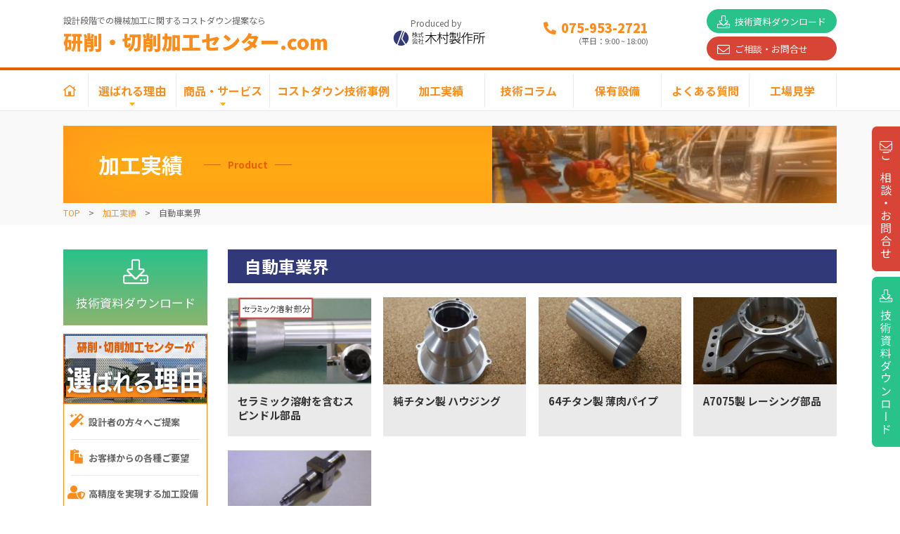

--- FILE ---
content_type: text/html; charset=UTF-8
request_url: https://machining-costdown-center.com/productclass4/%E8%87%AA%E5%8B%95%E8%BB%8A%E6%A5%AD%E7%95%8C
body_size: 7899
content:
<!doctype html>
<html class="no-js" lang="ja">

<head>
<meta charset="utf-8">
<meta http-equiv="x-ua-compatible" content="ie=edge">
<title>自動車業界 &laquo;  業界 &laquo;  研削・切削加工センター .com</title>
<meta name="description" content="">
<meta name="viewport" content="width=device-width, initial-scale=1, shrink-to-fit=no">
<meta name="robots" content="noindex">

<!-- Google Tag Manager -->
<script>(function(w,d,s,l,i){w[l]=w[l]||[];w[l].push({'gtm.start':
new Date().getTime(),event:'gtm.js'});var f=d.getElementsByTagName(s)[0],
j=d.createElement(s),dl=l!='dataLayer'?'&l='+l:'';j.async=true;j.src=
'https://www.googletagmanager.com/gtm.js?id='+i+dl;f.parentNode.insertBefore(j,f);
})(window,document,'script','dataLayer','GTM-P223KGR');</script>
<!-- End Google Tag Manager -->

<link rel="shortcut icon" type="image/x-icon" href="favicon.ico">
<link rel="icon" type="image/png" href="/favicon.png" sizes="48x48">
<link href="https://fonts.googleapis.com/css?family=Noto+Sans+JP:400,700,900&display=swap&subset=japanese" rel="stylesheet">
<link rel="stylesheet" href="https://pro.fontawesome.com/releases/v5.11.2/css/all.css" integrity="sha384-zrnmn8R8KkWl12rAZFt4yKjxplaDaT7/EUkKm7AovijfrQItFWR7O/JJn4DAa/gx" crossorigin="anonymous">
<link rel="stylesheet" href="https://machining-costdown-center.com/wp-content/themes/machining_costdown/assets/css/normalize.css">
<link rel="stylesheet" href="https://machining-costdown-center.com/wp-content/themes/machining_costdown/assets/css/main.css">
<meta name='robots' content='max-image-preview:large' />
<link rel='stylesheet' id='wp-block-library-css'  href='https://machining-costdown-center.com/wp-includes/css/dist/block-library/style.min.css?ver=5.9.12' type='text/css' media='all' />
<style id='global-styles-inline-css' type='text/css'>
body{--wp--preset--color--black: #000000;--wp--preset--color--cyan-bluish-gray: #abb8c3;--wp--preset--color--white: #ffffff;--wp--preset--color--pale-pink: #f78da7;--wp--preset--color--vivid-red: #cf2e2e;--wp--preset--color--luminous-vivid-orange: #ff6900;--wp--preset--color--luminous-vivid-amber: #fcb900;--wp--preset--color--light-green-cyan: #7bdcb5;--wp--preset--color--vivid-green-cyan: #00d084;--wp--preset--color--pale-cyan-blue: #8ed1fc;--wp--preset--color--vivid-cyan-blue: #0693e3;--wp--preset--color--vivid-purple: #9b51e0;--wp--preset--gradient--vivid-cyan-blue-to-vivid-purple: linear-gradient(135deg,rgba(6,147,227,1) 0%,rgb(155,81,224) 100%);--wp--preset--gradient--light-green-cyan-to-vivid-green-cyan: linear-gradient(135deg,rgb(122,220,180) 0%,rgb(0,208,130) 100%);--wp--preset--gradient--luminous-vivid-amber-to-luminous-vivid-orange: linear-gradient(135deg,rgba(252,185,0,1) 0%,rgba(255,105,0,1) 100%);--wp--preset--gradient--luminous-vivid-orange-to-vivid-red: linear-gradient(135deg,rgba(255,105,0,1) 0%,rgb(207,46,46) 100%);--wp--preset--gradient--very-light-gray-to-cyan-bluish-gray: linear-gradient(135deg,rgb(238,238,238) 0%,rgb(169,184,195) 100%);--wp--preset--gradient--cool-to-warm-spectrum: linear-gradient(135deg,rgb(74,234,220) 0%,rgb(151,120,209) 20%,rgb(207,42,186) 40%,rgb(238,44,130) 60%,rgb(251,105,98) 80%,rgb(254,248,76) 100%);--wp--preset--gradient--blush-light-purple: linear-gradient(135deg,rgb(255,206,236) 0%,rgb(152,150,240) 100%);--wp--preset--gradient--blush-bordeaux: linear-gradient(135deg,rgb(254,205,165) 0%,rgb(254,45,45) 50%,rgb(107,0,62) 100%);--wp--preset--gradient--luminous-dusk: linear-gradient(135deg,rgb(255,203,112) 0%,rgb(199,81,192) 50%,rgb(65,88,208) 100%);--wp--preset--gradient--pale-ocean: linear-gradient(135deg,rgb(255,245,203) 0%,rgb(182,227,212) 50%,rgb(51,167,181) 100%);--wp--preset--gradient--electric-grass: linear-gradient(135deg,rgb(202,248,128) 0%,rgb(113,206,126) 100%);--wp--preset--gradient--midnight: linear-gradient(135deg,rgb(2,3,129) 0%,rgb(40,116,252) 100%);--wp--preset--duotone--dark-grayscale: url('#wp-duotone-dark-grayscale');--wp--preset--duotone--grayscale: url('#wp-duotone-grayscale');--wp--preset--duotone--purple-yellow: url('#wp-duotone-purple-yellow');--wp--preset--duotone--blue-red: url('#wp-duotone-blue-red');--wp--preset--duotone--midnight: url('#wp-duotone-midnight');--wp--preset--duotone--magenta-yellow: url('#wp-duotone-magenta-yellow');--wp--preset--duotone--purple-green: url('#wp-duotone-purple-green');--wp--preset--duotone--blue-orange: url('#wp-duotone-blue-orange');--wp--preset--font-size--small: 13px;--wp--preset--font-size--medium: 20px;--wp--preset--font-size--large: 36px;--wp--preset--font-size--x-large: 42px;}.has-black-color{color: var(--wp--preset--color--black) !important;}.has-cyan-bluish-gray-color{color: var(--wp--preset--color--cyan-bluish-gray) !important;}.has-white-color{color: var(--wp--preset--color--white) !important;}.has-pale-pink-color{color: var(--wp--preset--color--pale-pink) !important;}.has-vivid-red-color{color: var(--wp--preset--color--vivid-red) !important;}.has-luminous-vivid-orange-color{color: var(--wp--preset--color--luminous-vivid-orange) !important;}.has-luminous-vivid-amber-color{color: var(--wp--preset--color--luminous-vivid-amber) !important;}.has-light-green-cyan-color{color: var(--wp--preset--color--light-green-cyan) !important;}.has-vivid-green-cyan-color{color: var(--wp--preset--color--vivid-green-cyan) !important;}.has-pale-cyan-blue-color{color: var(--wp--preset--color--pale-cyan-blue) !important;}.has-vivid-cyan-blue-color{color: var(--wp--preset--color--vivid-cyan-blue) !important;}.has-vivid-purple-color{color: var(--wp--preset--color--vivid-purple) !important;}.has-black-background-color{background-color: var(--wp--preset--color--black) !important;}.has-cyan-bluish-gray-background-color{background-color: var(--wp--preset--color--cyan-bluish-gray) !important;}.has-white-background-color{background-color: var(--wp--preset--color--white) !important;}.has-pale-pink-background-color{background-color: var(--wp--preset--color--pale-pink) !important;}.has-vivid-red-background-color{background-color: var(--wp--preset--color--vivid-red) !important;}.has-luminous-vivid-orange-background-color{background-color: var(--wp--preset--color--luminous-vivid-orange) !important;}.has-luminous-vivid-amber-background-color{background-color: var(--wp--preset--color--luminous-vivid-amber) !important;}.has-light-green-cyan-background-color{background-color: var(--wp--preset--color--light-green-cyan) !important;}.has-vivid-green-cyan-background-color{background-color: var(--wp--preset--color--vivid-green-cyan) !important;}.has-pale-cyan-blue-background-color{background-color: var(--wp--preset--color--pale-cyan-blue) !important;}.has-vivid-cyan-blue-background-color{background-color: var(--wp--preset--color--vivid-cyan-blue) !important;}.has-vivid-purple-background-color{background-color: var(--wp--preset--color--vivid-purple) !important;}.has-black-border-color{border-color: var(--wp--preset--color--black) !important;}.has-cyan-bluish-gray-border-color{border-color: var(--wp--preset--color--cyan-bluish-gray) !important;}.has-white-border-color{border-color: var(--wp--preset--color--white) !important;}.has-pale-pink-border-color{border-color: var(--wp--preset--color--pale-pink) !important;}.has-vivid-red-border-color{border-color: var(--wp--preset--color--vivid-red) !important;}.has-luminous-vivid-orange-border-color{border-color: var(--wp--preset--color--luminous-vivid-orange) !important;}.has-luminous-vivid-amber-border-color{border-color: var(--wp--preset--color--luminous-vivid-amber) !important;}.has-light-green-cyan-border-color{border-color: var(--wp--preset--color--light-green-cyan) !important;}.has-vivid-green-cyan-border-color{border-color: var(--wp--preset--color--vivid-green-cyan) !important;}.has-pale-cyan-blue-border-color{border-color: var(--wp--preset--color--pale-cyan-blue) !important;}.has-vivid-cyan-blue-border-color{border-color: var(--wp--preset--color--vivid-cyan-blue) !important;}.has-vivid-purple-border-color{border-color: var(--wp--preset--color--vivid-purple) !important;}.has-vivid-cyan-blue-to-vivid-purple-gradient-background{background: var(--wp--preset--gradient--vivid-cyan-blue-to-vivid-purple) !important;}.has-light-green-cyan-to-vivid-green-cyan-gradient-background{background: var(--wp--preset--gradient--light-green-cyan-to-vivid-green-cyan) !important;}.has-luminous-vivid-amber-to-luminous-vivid-orange-gradient-background{background: var(--wp--preset--gradient--luminous-vivid-amber-to-luminous-vivid-orange) !important;}.has-luminous-vivid-orange-to-vivid-red-gradient-background{background: var(--wp--preset--gradient--luminous-vivid-orange-to-vivid-red) !important;}.has-very-light-gray-to-cyan-bluish-gray-gradient-background{background: var(--wp--preset--gradient--very-light-gray-to-cyan-bluish-gray) !important;}.has-cool-to-warm-spectrum-gradient-background{background: var(--wp--preset--gradient--cool-to-warm-spectrum) !important;}.has-blush-light-purple-gradient-background{background: var(--wp--preset--gradient--blush-light-purple) !important;}.has-blush-bordeaux-gradient-background{background: var(--wp--preset--gradient--blush-bordeaux) !important;}.has-luminous-dusk-gradient-background{background: var(--wp--preset--gradient--luminous-dusk) !important;}.has-pale-ocean-gradient-background{background: var(--wp--preset--gradient--pale-ocean) !important;}.has-electric-grass-gradient-background{background: var(--wp--preset--gradient--electric-grass) !important;}.has-midnight-gradient-background{background: var(--wp--preset--gradient--midnight) !important;}.has-small-font-size{font-size: var(--wp--preset--font-size--small) !important;}.has-medium-font-size{font-size: var(--wp--preset--font-size--medium) !important;}.has-large-font-size{font-size: var(--wp--preset--font-size--large) !important;}.has-x-large-font-size{font-size: var(--wp--preset--font-size--x-large) !important;}
</style>
<link rel='stylesheet' id='contact-form-7-css'  href='https://machining-costdown-center.com/wp-content/plugins/contact-form-7/includes/css/styles.css?ver=5.6.4' type='text/css' media='all' />
<link rel='stylesheet' id='fancybox-css'  href='https://machining-costdown-center.com/wp-content/plugins/easy-fancybox/fancybox/1.5.4/jquery.fancybox.min.css?ver=5.9.12' type='text/css' media='screen' />
<style id='fancybox-inline-css' type='text/css'>
#fancybox-outer{background:#ffffff}#fancybox-content{background:#ffffff;border-color:#ffffff;color:#000000;}#fancybox-title,#fancybox-title-float-main{color:#fff}
</style>
<link rel='stylesheet' id='zcffront-jquery-ui-css'  href='https://machining-costdown-center.com/wp-content/plugins/zoho-crm-forms/assets/css/jquery-ui.css?ver=5.9.12' type='text/css' media='all' />
<link rel='stylesheet' id='zcffront-end-styles-css'  href='https://machining-costdown-center.com/wp-content/plugins/zoho-crm-forms/assets/css/frontendstyles.css?ver=5.9.12' type='text/css' media='all' />
<script type='text/javascript' src='https://machining-costdown-center.com/wp-includes/js/jquery/jquery.min.js?ver=3.6.0' id='jquery-core-js'></script>
<script type='text/javascript' src='https://machining-costdown-center.com/wp-includes/js/jquery/jquery-migrate.min.js?ver=3.3.2' id='jquery-migrate-js'></script>
<script type='text/javascript' src='https://machining-costdown-center.com/wp-includes/js/jquery/ui/core.min.js?ver=1.13.1' id='jquery-ui-core-js'></script>
<script type='text/javascript' src='https://machining-costdown-center.com/wp-includes/js/jquery/ui/datepicker.min.js?ver=1.13.1' id='jquery-ui-datepicker-js'></script>
<script type='text/javascript' id='jquery-ui-datepicker-js-after'>
jQuery(function(jQuery){jQuery.datepicker.setDefaults({"closeText":"\u9589\u3058\u308b","currentText":"\u4eca\u65e5","monthNames":["1\u6708","2\u6708","3\u6708","4\u6708","5\u6708","6\u6708","7\u6708","8\u6708","9\u6708","10\u6708","11\u6708","12\u6708"],"monthNamesShort":["1\u6708","2\u6708","3\u6708","4\u6708","5\u6708","6\u6708","7\u6708","8\u6708","9\u6708","10\u6708","11\u6708","12\u6708"],"nextText":"\u6b21","prevText":"\u524d","dayNames":["\u65e5\u66dc\u65e5","\u6708\u66dc\u65e5","\u706b\u66dc\u65e5","\u6c34\u66dc\u65e5","\u6728\u66dc\u65e5","\u91d1\u66dc\u65e5","\u571f\u66dc\u65e5"],"dayNamesShort":["\u65e5","\u6708","\u706b","\u6c34","\u6728","\u91d1","\u571f"],"dayNamesMin":["\u65e5","\u6708","\u706b","\u6c34","\u6728","\u91d1","\u571f"],"dateFormat":"yy\u5e74mm\u6708d\u65e5","firstDay":1,"isRTL":false});});
</script>
<script type='text/javascript' src='https://machining-costdown-center.com/wp-content/plugins/zoho-crm-forms/assets/js/zcga.js?ver=1.8.0.0' id='zcga.js-js'></script>
<!-- Global site tag (gtag.js) - Google Analytics -->
<script async src="https://www.googletagmanager.com/gtag/js?id=UA-10502629-8"></script>
<script>
  window.dataLayer = window.dataLayer || [];
  function gtag(){dataLayer.push(arguments);}
  gtag('js', new Date());

  gtag('config', 'UA-10502629-8');
</script></head>

<body>
<!-- Google Tag Manager (noscript) -->
<noscript><iframe src="https://www.googletagmanager.com/ns.html?id=GTM-P223KGR"
height="0" width="0" style="display:none;visibility:hidden"></iframe></noscript>
<!-- End Google Tag Manager (noscript) -->
<!--[if lte IE 9]>
<p class="browserupgrade">You are using an <strong>outdated</strong> browser. Please <a href="https://browsehappy.com/">upgrade your browser</a> to improve your experience and security.</p>
<![endif]-->
<header id="header">
	<div id="header-top">
		<div id="header-left">
			<strong id="header-logo">設計段階での機械加工に関するコストダウン提案なら</strong>
			<h1><a href="https://machining-costdown-center.com/">研削・切削加工センター.com</a></h1>
		</div>
		<p id="kimura">Produced by<br><a href="https://kimurass.jp/" target="_blank"><img src="https://machining-costdown-center.com/wp-content/themes/machining_costdown/assets/img/common/logo.png" alt="株式会社 木村製作所"></a></p>
		<div id="header-center">
			<p class="tel"><b>075-953-2721</b><br>（平日：9:00 ~ 18:00)</p>
		</div>
		<div id="header-right">
			<a href="https://machining-costdown-center.com/download/" class="btn-dl gtm-h-dl">技術資料ダウンロード</a>
			<a href="https://machining-costdown-center.com/contact/" class="btn-contact gtm-h-contact">ご相談・お問合せ</a>
		</div>
	</div>
	<nav id="header-nav">
		<ul>
			<li class="home"><a href="https://machining-costdown-center.com/"><i class="far fa-home-lg"></i></a></li>
						<li class="parent"><span>選ばれる理由</span>
				<ul>
									<li><a href="https://machining-costdown-center.com/reason/envirionment">高精度を実現する加工設備</a></li>
									<li><a href="https://machining-costdown-center.com/reason/designers">設計者の方々へご提案</a></li>
									<li><a href="https://machining-costdown-center.com/reason/quality">安心の品質管理体制</a></li>
									<li><a href="https://machining-costdown-center.com/reason/customers">お客様からの各種ご要望</a></li>
								</ul>
			</li>
						<li class="parent"><span>商品・サービス</span>
				<ul>
													<li><a href="https://machining-costdown-center.com/service/service1">半導体製造装置部品　試作加工サービス</a></li>
													<li><a href="https://machining-costdown-center.com/service/service2">研削加工　コストダウンサービス</a></li>
													<li><a href="https://machining-costdown-center.com/service/%e9%83%a8%e5%93%81%e5%86%8d%e7%94%9f%e3%83%bb%e3%83%aa%e3%83%90%e3%83%bc%e3%82%b9%e3%82%a8%e3%83%b3%e3%82%b8%e3%83%8b%e3%82%a2%e3%83%aa%e3%83%b3%e3%82%b0%e3%80%80%e3%82%b5%e3%83%bc%e3%83%93%e3%82%b9">部品再生・リバースエンジニアリング　サービス</a></li>
													<li><a href="https://machining-costdown-center.com/service/1177-2">金属チップトレイ 高精度加工</a></li>
													<li><a href="https://machining-costdown-center.com/service/005-2">複雑形状 角物マシニング加工</a></li>
								</ul>
			</li>
			<li><a href="https://machining-costdown-center.com/technology/"><span>コストダウン技術事例</span></a></li>
			<li><a href="https://machining-costdown-center.com/product/"><span>加工実績</span></a></li>
			<li><a href="https://machining-costdown-center.com/column/"><span>技術コラム</span></a></li>
			<li><a href="https://machining-costdown-center.com/facility/"><span>保有設備</span></a></li>
			<li><a href="https://machining-costdown-center.com/qa/"><span>よくある質問</span></a></li>
			<li><a href="https://machining-costdown-center.com/factory/"><span>工場見学</span></a></li>
		</ul>
	</nav>
	<div id="hamburger"><div><i></i></div></div>
</header><!-- END #header --><div id="container-page-wrapper">
	<div id="container-page">
		<article class="main-article">
			<header class="article-header">
				<h1 class="header-title" style="background-image: url(https://machining-costdown-center.com/wp-content/uploads/2019/12/pixta_46800193_M-300x169.jpg);">加工実績 <span>Product</span></h1>
<p class="pankz"><a href="https://machining-costdown-center.com/">TOP</a>　&gt;　<a href="https://machining-costdown-center.com/product/">加工実績</a>　&gt;　自動車業界</p>			</header>
			<h2 class="product-cat-title">自動車業界</h2>
						<ul class="product-list">
							<li>
					<a href="https://machining-costdown-center.com/product/%e3%82%bb%e3%83%a9%e3%83%9f%e3%83%83%e3%82%af%e6%ba%b6%e5%b0%84%e3%82%92%e5%90%ab%e3%82%80%e3%82%b9%e3%83%94%e3%83%b3%e3%83%89%e3%83%ab%e9%83%a8%e5%93%81">
																	<img src="https://machining-costdown-center.com/wp-content/uploads/2021/01/aba1dd9afd994bc383f5259806be7bb4-280x170.png" alt="">
												<span>セラミック溶射を含むスピンドル部品</span>
					</a>
				</li>
							<li>
					<a href="https://machining-costdown-center.com/product/%e7%b4%94%e3%83%81%e3%82%bf%e3%83%b3%e8%a3%bd-%e3%83%8f%e3%82%a6%e3%82%b8%e3%83%b3%e3%82%b0">
																	<img src="https://machining-costdown-center.com/wp-content/uploads/2020/12/9cf7769ad3cccf7b5e7a3a79e631250c-280x170.jpg" alt="">
												<span>純チタン製 ハウジング</span>
					</a>
				</li>
							<li>
					<a href="https://machining-costdown-center.com/product/%e3%83%81%e3%82%bf%e3%83%b3%e3%80%80%e8%96%84%e8%82%89">
																	<img src="https://machining-costdown-center.com/wp-content/uploads/2020/12/0459a65102cda9fe3c0b30f43d60c762-280x170.jpg" alt="">
												<span>64チタン製 薄肉パイプ</span>
					</a>
				</li>
							<li>
					<a href="https://machining-costdown-center.com/product/a7075%e8%a3%bd-%e3%83%ac%e3%83%bc%e3%82%b7%e3%83%b3%e3%82%b0%e9%83%a8%e5%93%81">
																	<img src="https://machining-costdown-center.com/wp-content/uploads/2020/12/b90c19f89d3946827bce37d2a7a86841-280x170.jpg" alt="">
												<span>A7075製 レーシング部品</span>
					</a>
				</li>
							<li>
					<a href="https://machining-costdown-center.com/product/%e7%b2%be%e5%af%86%e3%82%b3%e3%82%a4%e3%83%ab%e5%b7%bb%e3%81%8d%e3%82%ac%e3%82%a4%e3%83%89">
																	<img src="https://machining-costdown-center.com/wp-content/uploads/2020/07/8da07206c05fb9e5fa9003694934ad6b-280x170.jpg" alt="">
												<span>精密コイル巻きガイド</span>
					</a>
				</li>
						</ul>
								</article>

		<div id="sidebar">
			<h2 class="side-dl"><a class="gtm-sl-dl" href="https://machining-costdown-center.com/download/">技術資料ダウンロード</a></h2>

						<div class="side-reason">
				<h2 class="pc"><a href="https://machining-costdown-center.com/reason/envirionment/"><img src="https://machining-costdown-center.com/wp-content/themes/machining_costdown/assets/img/common/side-reason.png" alt="超精密・ナノ加工センター 選ばれる理由"></a></h2>
				<h2 class="sp">研削・切削加工センターが選ばれる理由</h2>
				<ul>
									<li><a href="https://machining-costdown-center.com/reason/designers">設計者の方々へご提案</a></li>
									<li><a href="https://machining-costdown-center.com/reason/customers">お客様からの各種ご要望</a></li>
									<li><a href="https://machining-costdown-center.com/reason/envirionment">高精度を実現する加工設備</a></li>
									<li><a href="https://machining-costdown-center.com/reason/quality">安心の品質管理体制</a></li>
								</ul>
			</div>
						<div class="side-service">
				<h2>商品・サービス</h2>
				<ul>
													<li><a href="https://machining-costdown-center.com/service/1177-2">金属チップトレイ 高精度加工</a></li>
													<li><a href="https://machining-costdown-center.com/service/005-2">複雑形状 角物マシニング加工</a></li>
													<li><a href="https://machining-costdown-center.com/service/%e9%83%a8%e5%93%81%e5%86%8d%e7%94%9f%e3%83%bb%e3%83%aa%e3%83%90%e3%83%bc%e3%82%b9%e3%82%a8%e3%83%b3%e3%82%b8%e3%83%8b%e3%82%a2%e3%83%aa%e3%83%b3%e3%82%b0%e3%80%80%e3%82%b5%e3%83%bc%e3%83%93%e3%82%b9">部品再生・リバースエンジニアリング　サービス</a></li>
													<li><a href="https://machining-costdown-center.com/service/service1">半導体製造装置部品　試作加工サービス</a></li>
													<li><a href="https://machining-costdown-center.com/service/service2">研削加工　コストダウンサービス</a></li>
								</ul>
			</div>

			<ul class="side-cat">
				<li class="side-cat-material"><a href="https://machining-costdown-center.com/productclass2/">材質から探す</a></li>
				<li class="side-cat-processing"><a href="https://machining-costdown-center.com/productclass3/">加工方法から探す</a></li>
				<li class="side-cat-industry"><a href="https://machining-costdown-center.com/productclass4/">業界から探す</a></li>
			</ul>

			<ul class="side-link">
				<li class="side-link-column"><a href="https://machining-costdown-center.com/column/">技術コラム</a></li>
				<li class="side-link-machine"><a href="https://machining-costdown-center.com/facility/">保有設備一覧</a></li>
				<li class="side-link-qa"><a href="https://machining-costdown-center.com/qa/">よくある質問</a></li>
				<li class="side-link-factory"><a href="https://machining-costdown-center.com/factory/">工場見学</a></li>
				<li class="side-link-flow"><a href="https://machining-costdown-center.com/contactflow/">お問合せ・お見積りまでの流れ</a></li>
				<li class="side-link-company"><a href="https://machining-costdown-center.com/company/">運営会社</a></li>
			</ul>

			<ul class="side-banner">
				<li><a href="https://ultraprecision-nanomachining-center.com/" target="_blank"><img src="https://machining-costdown-center.com/wp-content/themes/machining_costdown/assets/img/common/banner-nano.png" alt="超精密・ナノ加工センター.com"></a></li>
				<li><a href="https://kimurass.jp/reverse-engineering-factory/" target="_blank"><img src="https://machining-costdown-center.com/wp-content/themes/machining_costdown/assets/img/common/banner-reverse.png" alt="リバースエンジニアリング工場.com"></a></li>
				<li><a href="https://kimurass.jp/" target="_blank"><img src="https://machining-costdown-center.com/wp-content/themes/machining_costdown/assets/img/common/side-logo.png" alt="木村製作所"></a></li>
				<li><a href="https://www.zeeko.co.uk/" target="_blank"><img src="https://machining-costdown-center.com/wp-content/themes/machining_costdown/assets/img/common/banner-zeeko_en.png" alt="zeeko"></a></li>
			</ul>

			<ul class="side-other">
				<li><a href="https://machining-costdown-center.com/privacy_policy/">プライバシーポリシー</a></li>
				<li><a href="https://machining-costdown-center.com/sitemap/">サイトマップ</a></li>
			</ul>		</div><!-- END .sidebar -->
	</div><!-- END #container-page -->
</div><!-- END #container-page-wrapper -->

<footer id="footer">
	<div class="footer-top">
		<div class="text">
			<div class="inner">
				<h2><a href="https://machining-costdown-center.com/contactflow/">お気軽にご相談下さい</a></h2>
				<p>研削・切削加工センター.comでは、エンジニアの方向けに研削加工や切削加工を中心とした機械加工に関するコストダウン・VA/VE提案を設計段階から行っております。単品の試作加工から量産加工まで、調達から加工、表面処理、検査まで一貫対応いたします。</p>
			</div>
		</div>
		<div class="footer-tel">
			<div class="inner">
				<p class="footer-tel-num"><a href="tel:0759532721">075-953-2721</a></p>
				<p class="footer-tel-memo">（平日：9:00 ~ 18:00)</p>
				<ul>
					<li><a href="https://machining-costdown-center.com/contact/" class="btn-contact gtm-ft-contact">ご相談・お問合せ</a></li>
					<li><a href="https://machining-costdown-center.com/download/" class="btn-dl gtm-ft-dl">技術資料ダウンロード</a></li>
				</ul>
			</div>
		</div>
	</div><!-- END #footer-top -->

	<h2 class="footer-btm-ttl">設計段階での機械加工に関するコストダウン提案なら、研削・切削加工センター.com</h2>
	<div class="footer-btm-wrapper">
		<div id="scr-top"><a href="#"></a></div>
		<div class="footer-btm">
			<div class="footer-btm-tel">
				<h3>研削・切削加工センター.com</h3>
				<p class="logo">Produced by <a href="https://kimurass.jp/" target="_blank"><img src="https://machining-costdown-center.com/wp-content/themes/machining_costdown/assets/img/common/logo.png" alt="木村製作所"></a></p>
				<p class="footer-tel-num"><a href="tel:0759532721">075-953-2721</a></p>
				<p class="footer-tel-memo">（平日：9:00 ~ 18:00)</p>
				<ul>
					<li><a class="btn-contact gtm-fb-contact" href="https://machining-costdown-center.com/contact/">ご相談・お問合せ</a></li>
					<li><a class="btn-dl gtm-fb-dl" href="https://machining-costdown-center.com/download/">技術資料ダウンロード</a></li>
				</ul>
			</div>
			<nav class="footer-nav">
				<ul>
					<li><a href="https://machining-costdown-center.com/">HOME</a></li>
										<li>選ばれる理由
						<ul>
													<li><a href="https://machining-costdown-center.com/reason/envirionment">高精度を実現する加工設備</a></li>
													<li><a href="https://machining-costdown-center.com/reason/designers">設計者の方々へご提案</a></li>
													<li><a href="https://machining-costdown-center.com/reason/quality">安心の品質管理体制</a></li>
													<li><a href="https://machining-costdown-center.com/reason/customers">お客様からの各種ご要望</a></li>
												</ul>
					</li>
										<li><a href="https://machining-costdown-center.com/service/">商品・サービス</a>
						<ul>
																			<li><a href="https://machining-costdown-center.com/service/service1">半導体製造装置部品　試作加工サービス</a></li>
																			<li><a href="https://machining-costdown-center.com/service/service2">研削加工　コストダウンサービス</a></li>
																			<li><a href="https://machining-costdown-center.com/service/%e9%83%a8%e5%93%81%e5%86%8d%e7%94%9f%e3%83%bb%e3%83%aa%e3%83%90%e3%83%bc%e3%82%b9%e3%82%a8%e3%83%b3%e3%82%b8%e3%83%8b%e3%82%a2%e3%83%aa%e3%83%b3%e3%82%b0%e3%80%80%e3%82%b5%e3%83%bc%e3%83%93%e3%82%b9">部品再生・リバースエンジニアリング　サービス</a></li>
																			<li><a href="https://machining-costdown-center.com/service/1177-2">金属チップトレイ 高精度加工</a></li>
																			<li><a href="https://machining-costdown-center.com/service/005-2">複雑形状 角物マシニング加工</a></li>
												</ul>
					</li>
				</ul>
				<ul>
					<li><a href="https://machining-costdown-center.com/technology/">コストダウン技術事例</a></li>
					<li><a href="https://machining-costdown-center.com/product/">加工実績一覧</a>
						<ul>
							<li><a href="https://machining-costdown-center.com/productclass2/">材質から探す</a></li>
							<li><a href="https://machining-costdown-center.com/productclass3/">加工方法から探す</a></li>
							<li><a href="https://machining-costdown-center.com/productclass4/">業界から探す</a></li>
						</ul>
					</li>
					<li><a href="https://machining-costdown-center.com/column/">技術コラム</a>
											<ul>
													<li><a href="https://machining-costdown-center.com/tags/%e8%b6%85%e7%a1%ac%e5%90%88%e9%87%91">超硬合金</a></li>
													<li><a href="https://machining-costdown-center.com/tags/%e3%83%81%e3%82%bf%e3%83%b3">チタン</a></li>
													<li><a href="https://machining-costdown-center.com/tags/%e3%83%8f%e3%82%a4%e3%82%b9%e9%8b%bc">ハイス鋼</a></li>
													<li><a href="https://machining-costdown-center.com/tags/%e3%82%a2%e3%83%ab%e3%83%9f%e5%90%88%e9%87%91">アルミ合金</a></li>
													<li><a href="https://machining-costdown-center.com/tags/%e9%9b%a3%e5%89%8a%e6%9d%90%e5%8a%a0%e5%b7%a5">難削材加工</a></li>
													<li><a href="https://machining-costdown-center.com/tags/%e9%9b%a3%e5%89%8a%e6%9d%90">難削材</a></li>
													<li><a href="https://machining-costdown-center.com/tags/%e6%8a%80%e8%a1%93%e8%a7%a3%e8%aa%ac">技術解説</a></li>
													<li><a href="https://machining-costdown-center.com/tags/%e6%9c%80%e6%96%b0%e6%8a%80%e8%a1%93%e5%8b%95%e5%90%91">最新技術動向</a></li>
													<li><a href="https://machining-costdown-center.com/tags/%e3%81%9d%e3%81%ae%e4%bb%96">その他</a></li>
												</ul>
					</li>
				</ul>
				<ul>
					<li><a href="https://machining-costdown-center.com/facility/">保有設備一覧</a></li>
					<li><a href="https://machining-costdown-center.com/qa/">よくある質問</a></li>
					<li><a href="https://machining-costdown-center.com/factory/">工場見学</a></li>
					<li><a href="https://machining-costdown-center.com/contactflow/">お問合せ・お見積りまでの流れ</a></li>
					<li><a href="https://machining-costdown-center.com/company/">運営会社</a></li>
					<li><a href="https://machining-costdown-center.com/privacy_policy/">プライバシーポリシー</a></li>
					<li><a href="https://machining-costdown-center.com/news/">新着情報</a></li>
					<li><a href="https://machining-costdown-center.com/sitemap/">サイトマップ</a></li>
				</ul>
			</nav>
		</div>
	</div>
</footer><!-- END #footer -->

<ul id="fixed-btn">
	<li><a class="btn-contact gtm-sf-contact" href="https://machining-costdown-center.com/contact/"><span class="pc">ご相談・</span>お問合せ</a></li>
	<li><a class="btn-dl gtm-sf-dl" href="https://machining-costdown-center.com/download/">技術資料<span class="pc">ダウンロード</span></a></li>
</ul>

<script src="https://machining-costdown-center.com/wp-content/themes/machining_costdown/assets/js/vendor/modernizr-3.6.0.min.js"></script>
<script src="https://code.jquery.com/jquery-3.3.1.min.js" integrity="sha256-FgpCb/KJQlLNfOu91ta32o/NMZxltwRo8QtmkMRdAu8=" crossorigin="anonymous"></script>
<script>window.jQuery || document.write('<script src="https://machining-costdown-center.com/wp-content/themes/machining_costdown/assets/js/vendor/jquery-3.3.1.min.js"><\/script>')</script>
<script type='text/javascript' src='https://machining-costdown-center.com/wp-content/plugins/contact-form-7/includes/swv/js/index.js?ver=5.6.4' id='swv-js'></script>
<script type='text/javascript' id='contact-form-7-js-extra'>
/* <![CDATA[ */
var wpcf7 = {"api":{"root":"https:\/\/machining-costdown-center.com\/wp-json\/","namespace":"contact-form-7\/v1"}};
/* ]]> */
</script>
<script type='text/javascript' src='https://machining-costdown-center.com/wp-content/plugins/contact-form-7/includes/js/index.js?ver=5.6.4' id='contact-form-7-js'></script>
<script type='text/javascript' src='https://machining-costdown-center.com/wp-content/plugins/easy-fancybox/vendor/purify.min.js?ver=5.9.12' id='fancybox-purify-js'></script>
<script type='text/javascript' id='jquery-fancybox-js-extra'>
/* <![CDATA[ */
var efb_i18n = {"close":"Close","next":"Next","prev":"Previous","startSlideshow":"Start slideshow","toggleSize":"Toggle size"};
/* ]]> */
</script>
<script type='text/javascript' src='https://machining-costdown-center.com/wp-content/plugins/easy-fancybox/fancybox/1.5.4/jquery.fancybox.min.js?ver=5.9.12' id='jquery-fancybox-js'></script>
<script type='text/javascript' id='jquery-fancybox-js-after'>
var fb_timeout, fb_opts={'autoScale':true,'showCloseButton':true,'width':560,'height':340,'margin':20,'pixelRatio':'false','padding':10,'centerOnScroll':false,'enableEscapeButton':true,'speedIn':300,'speedOut':300,'overlayShow':true,'hideOnOverlayClick':true,'overlayColor':'#000','overlayOpacity':0.6,'minViewportWidth':320,'minVpHeight':320,'disableCoreLightbox':'true','enableBlockControls':'true','fancybox_openBlockControls':'true' };
if(typeof easy_fancybox_handler==='undefined'){
var easy_fancybox_handler=function(){
jQuery([".nolightbox","a.wp-block-file__button","a.pin-it-button","a[href*='pinterest.com\/pin\/create']","a[href*='facebook.com\/share']","a[href*='twitter.com\/share']"].join(',')).addClass('nofancybox');
jQuery('a.fancybox-close').on('click',function(e){e.preventDefault();jQuery.fancybox.close()});
/* IMG */
						var unlinkedImageBlocks=jQuery(".wp-block-image > img:not(.nofancybox,figure.nofancybox>img)");
						unlinkedImageBlocks.wrap(function() {
							var href = jQuery( this ).attr( "src" );
							return "<a href='" + href + "'></a>";
						});
var fb_IMG_select=jQuery('a[href*=".jpg" i]:not(.nofancybox,li.nofancybox>a,figure.nofancybox>a),area[href*=".jpg" i]:not(.nofancybox),a[href*=".png" i]:not(.nofancybox,li.nofancybox>a,figure.nofancybox>a),area[href*=".png" i]:not(.nofancybox),a[href*=".webp" i]:not(.nofancybox,li.nofancybox>a,figure.nofancybox>a),area[href*=".webp" i]:not(.nofancybox),a[href*=".jpeg" i]:not(.nofancybox,li.nofancybox>a,figure.nofancybox>a),area[href*=".jpeg" i]:not(.nofancybox)');
fb_IMG_select.addClass('fancybox image');
var fb_IMG_sections=jQuery('.gallery,.wp-block-gallery,.tiled-gallery,.wp-block-jetpack-tiled-gallery,.ngg-galleryoverview,.ngg-imagebrowser,.nextgen_pro_blog_gallery,.nextgen_pro_film,.nextgen_pro_horizontal_filmstrip,.ngg-pro-masonry-wrapper,.ngg-pro-mosaic-container,.nextgen_pro_sidescroll,.nextgen_pro_slideshow,.nextgen_pro_thumbnail_grid,.tiled-gallery');
fb_IMG_sections.each(function(){jQuery(this).find(fb_IMG_select).attr('rel','gallery-'+fb_IMG_sections.index(this));});
jQuery('a.fancybox,area.fancybox,.fancybox>a').each(function(){jQuery(this).fancybox(jQuery.extend(true,{},fb_opts,{'transition':'elastic','transitionIn':'elastic','transitionOut':'elastic','opacity':false,'hideOnContentClick':false,'titleShow':true,'titlePosition':'over','titleFromAlt':true,'showNavArrows':true,'enableKeyboardNav':true,'cyclic':false,'mouseWheel':'true','changeSpeed':250,'changeFade':300}))});
};};
jQuery(easy_fancybox_handler);jQuery(document).on('post-load',easy_fancybox_handler);
</script>
<script type='text/javascript' src='https://machining-costdown-center.com/wp-content/plugins/easy-fancybox/vendor/jquery.easing.min.js?ver=1.4.1' id='jquery-easing-js'></script>
<script type='text/javascript' src='https://machining-costdown-center.com/wp-content/plugins/easy-fancybox/vendor/jquery.mousewheel.min.js?ver=3.1.13' id='jquery-mousewheel-js'></script>
<script src="https://machining-costdown-center.com/wp-content/themes/machining_costdown/assets/js/plugins.js"></script>
<script src="https://machining-costdown-center.com/wp-content/themes/machining_costdown/assets/js/main.js"></script>
</body>

</html>

--- FILE ---
content_type: text/css
request_url: https://machining-costdown-center.com/wp-content/themes/machining_costdown/assets/css/main.css
body_size: 15629
content:
@charset "UTF-8";
/***************************************
　　タグ初期値
***************************************/
html,
body {
  height: 100%;
  margin: 0;
}

html {
  -webkit-box-sizing: border-box;
          box-sizing: border-box;
  -ms-text-size-adjust: 100%;
  -webkit-text-size-adjust: 100%;
  font-family: "メイリオ", Meiryo, "ヒラギノ角ゴ Pro W3", "Hiragino Kaku Gothic Pro", Osaka, Verdana, sans-serif;
}

*, *::after, *::before {
  -webkit-box-sizing: inherit;
          box-sizing: inherit;
}

body {
  background-color: #fff;
  color: #333;
}

article,
aside,
details,
figcaption,
figure,
footer,
header,
main,
menu,
nav,
section,
summary {
  display: block;
  margin: 0;
  padding: 0;
}

img {
  max-width: 100%;
  height: auto;
  border: 0;
  vertical-align: bottom;
}

h1, h2, h3, h4, h5 {
  margin: 0;
  padding: 0;
  line-height: 100%;
  font-weight: normal;
}

a {
  color: #ff8d1e;
  text-decoration: none;
}

p {
  margin-top: 0;
  margin-bottom: 1.5em;
}

ul,
dl {
  padding: 0;
}

li, dt, dd {
  margin: 0px;
  padding: 0px;
}

table,
th,
td {
  border-collapse: collapse;
  border: 1px;
}

/***************************************
　　段落、回り込み
***************************************/
.a_center {
  text-align: center !important;
}

.aligncenter {
  text-align: center;
}

.a_left,
.alignleft {
  margin-right: 2rem;
  margin-bottom: 1rem;
}

.a_left {
  text-align: left !important;
}

.alignleft {
  float: left;
}

.a_right,
.alignright {
  margin-left: 2rem;
  margin-bottom: 1rem;
}

.a_right {
  text-align: right !important;
}

.alignright {
  float: right;
}

.f_left {
  float: left;
}

.f_right {
  float: right;
}

.f_clear {
  clear: both;
}

/* .clearfix { width:100%; } */
.clearfix::after {
  clear: both;
  content: "";
  display: block;
}

.m_auto {
  margin-right: auto;
  margin-left: auto;
}

/***************************************
　　テーブル
***************************************/
table {
  width: 100%;
  margin: 0 auto 1.5em;
  min-height: 0.1%;
  overflow: auto;
}

td,
th {
  padding: 0.5em;
  border: 1px solid #CCC;
}

th {
  white-space: nowrap;
  background-color: #EEE;
  font-weight: normal;
}

/* 一覧表示用テーブル */
.table_data tr:hover {
  background-color: #e6ffd7;
}

.even {
  background-color: #fffefa;
}

/***************************************
　　フォーム
***************************************/
/* フォーム枠
------------------------------------- */
form {
  margin: 0px auto;
}

/* 入力
------------------------------------- */
input[type="text"],
input[type="email"],
input[type="tel"],
textarea {
  font-family: "メイリオ", Meiryo, "ヒラギノ角ゴ Pro W3", "Hiragino Kaku Gothic Pro", Osaka, Verdana, sans-serif;
  font-size: 16px;
  border: 1px solid #666;
  background-color: #fff;
  width: 100%;
  border-radius: 2px;
}

button,
input[type="button"],
input[type="submit"] {
  font-size: 16px;
  letter-spacing: normal;
  text-transform: none;
  cursor: pointer;
  outline: none;
  -webkit-appearance: none;
     -moz-appearance: none;
          appearance: none;
}

/* セレクトボックス */
.select {
  position: relative;
  display: inline-block;
}
.select.block {
  display: block;
  margin-bottom: .5em;
}
.select select {
  -webkit-appearance: none;
     -moz-appearance: none;
          appearance: none;
  outline: none;
  padding: 0.4em 50px 0.4em 0.4em;
  width: 100%;
  background-color: #fff;
  border: 1px solid #ccc;
  border-radius: 2px;
}
.select select::-ms-expand {
  display: none;
}
.select select option:not(:last-child) {
  border-bottom: 1px dashed #ccc;
}
.select::before {
  display: -webkit-box;
  display: -ms-flexbox;
  display: flex;
  -webkit-box-pack: center;
      -ms-flex-pack: center;
          justify-content: center;
  pointer-events: none;
  -webkit-box-align: center;
      -ms-flex-align: center;
          align-items: center;
  position: absolute;
  top: 0;
  right: 0;
  bottom: 0;
  width: 40px;
  height: 100%;
  content: "";
  background-color: #EA5413;
  border-radius: 0 2px 2px 0;
}
.select::after {
  content: "";
  display: inline-block;
  position: absolute;
  top: 50%;
  right: 15px;
  margin-top: -6px;
  width: 8px;
  height: 8px;
  border-right: 1px solid #fff;
  border-bottom: 1px solid #fff;
  -webkit-transform: rotate(45deg);
          transform: rotate(45deg);
  pointer-events: none;
}

/* テキスト系 */
input[type="text"],
input[type="password"],
input[type="email"],
input[type="tel"],
textarea {
  border: 1px solid #ccc;
  border-radius: 3px;
  padding: 0.4rem;
}

/* *****************************************************
 * ページネーション(wp-pagenaviプラグイン用)
 * ***************************************************** */
.wp-pagenavi {
  clear: both;
  text-align: center;
  margin: 30px 0px 1.5em;
}
.wp-pagenavi a,
.wp-pagenavi span {
  display: inline-block;
  border-radius: 50%;
  width: 48px;
  height: 48px;
  font-size: 24px;
  line-height: 48px;
  text-decoration: none;
  margin: 5px 12px;
  color: #fff;
}
.wp-pagenavi a.page {
  background-color: #d0d0d0;
}
.wp-pagenavi a.page:hover {
  background-color: #d84536;
}
.wp-pagenavi a.nextpostslink,
.wp-pagenavi a.previouspostslink {
  color: #313979;
  font-size: 40px;
}
.wp-pagenavi a.nextpostslink:hover,
.wp-pagenavi a.previouspostslink:hover {
  color: #d84536;
}
.wp-pagenavi span.current {
  background-color: #d84536;
}

@media all and (max-width: 768px) {
  .pc {
    display: none;
  }

  body {
    display: -webkit-box;
    display: -ms-flexbox;
    display: flex;
    -webkit-box-orient: vertical;
    -webkit-box-direction: normal;
        -ms-flex-direction: column;
            flex-direction: column;
    -webkit-box-pack: justify;
        -ms-flex-pack: justify;
            justify-content: space-between;
    min-width: 320px;
    min-height: 100vh;
    line-height: 1.75em;
    font-family: 'Noto Sans JP', Meiryo, "メイリオ", "Hiragino Kaku Gothic ProN", "ヒラギノ角ゴ ProN W3", Osaka, Verdana, sans-serif;
    color: #666;
    padding-top: 60px;
  }

  .btn-dl,
  .btn-contact {
    display: block;
    color: #fff;
    border-radius: 1.5em;
    font-size: 13px;
    padding: 2px 15px;
  }
  .btn-dl::before,
  .btn-contact::before {
    position: relative;
    top: 2px;
    font-size: 18px;
    font-family: "Font Awesome 5 Pro";
    font-weight: lighter;
    margin-right: 7px;
  }

  .btn-dl {
    background-color: #28c28a;
  }
  .btn-dl::before {
    content: "\f019";
  }

  .btn-contact {
    background-color: #d84536;
  }
  .btn-contact::before {
    content: "\f0e0";
  }

  #hamburger {
    position: absolute;
    top: 0;
    right: 0;
    display: inline-block;
    width: 60px;
    height: 60px;
  }
  #hamburger div {
    width: 100%;
    height: 100%;
    background-color: #e46100;
    display: -webkit-box;
    display: -ms-flexbox;
    display: flex;
    -webkit-box-pack: center;
        -ms-flex-pack: center;
            justify-content: center;
    -webkit-box-align: center;
        -ms-flex-align: center;
            align-items: center;
  }
  #hamburger i {
    display: inline-block;
    width: 70%;
    height: 2px;
    border-radius: 2px;
    background-color: #fff;
  }
  #hamburger i:before, #hamburger i:after {
    content: "";
    height: 2px;
    border-radius: 3px;
    display: block;
    -webkit-transition: all 0.3s;
    transition: all 0.3s;
    background-color: #fff;
  }
  #hamburger i:before {
    -webkit-transform: translate(0px, -7px);
            transform: translate(0px, -7px);
  }
  #hamburger i:after {
    -webkit-transform: translate(0px, 5px);
            transform: translate(0px, 5px);
  }
  #hamburger.active i {
    height: 0;
  }
  #hamburger.active i:before {
    -webkit-transform: rotate(-45deg) translate(0, 0);
            transform: rotate(-45deg) translate(0, 0);
  }
  #hamburger.active i:after {
    -webkit-transform: rotate(45deg) translate(-1px, -2px);
            transform: rotate(45deg) translate(-1px, -2px);
  }

  @-webkit-keyframes show {
    from {
      opacity: 0;
    }
    to {
      opacity: 1;
    }
  }

  @keyframes show {
    from {
      opacity: 0;
    }
    to {
      opacity: 1;
    }
  }
  #header {
    position: fixed;
    top: 0;
    right: 0;
    left: 0;
    z-index: 100;
    padding: 0;
    background-color: #fff;
    -webkit-box-shadow: 0 0 2px 2px rgba(0, 0, 0, 0.1);
            box-shadow: 0 0 2px 2px rgba(0, 0, 0, 0.1);
  }
  #header #header-top {
    width: 100%;
    display: -webkit-box;
    display: -ms-flexbox;
    display: flex;
    -webkit-box-align: center;
        -ms-flex-align: center;
            align-items: center;
    -webkit-box-pack: justify;
        -ms-flex-pack: justify;
            justify-content: space-between;
    height: 60px;
    margin: 0 auto;
  }
  #header #header-top strong {
    display: none;
  }
  #header #header-top h1 {
    margin: 0;
    padding-left: 3vw;
    line-height: 100%;
  }
  #header #header-top h1 a {
    color: #ff8d1e;
    font-size: 15px;
    font-weight: 900;
  }
  #header #header-top #kimura {
    display: none;
  }
  #header #header-top #header-center {
    display: none;
  }
  #header #header-top #header-right {
    display: none;
  }
  #header #header-nav {
    display: none;
    position: absolute;
    top: 60px;
    right: 0;
    padding-top: 60px;
    margin-top: -60px;
    min-width: 80%;
    max-width: 95%;
    height: 100vh;
    z-index: -1;
  }
  #header #header-nav a {
    color: #fff;
  }
  #header #header-nav > ul {
    width: 100%;
    height: 100%;
    overflow-y: auto;
    list-style: none;
    margin: 0;
    padding: 1em 4vw 60px;
    background-color: rgba(0, 0, 0, 0.9);
  }
  #header #header-nav > ul > li {
    padding: 0.5em 0;
    color: #fff;
    font-size: 16px;
    border-bottom: 1px solid #666;
  }
  #header #header-nav > ul > li.home a::after {
    content: "TOP";
    margin-left: 1em;
  }
  #header #header-nav > ul > li.parent {
    position: relative;
  }
  #header #header-nav > ul > li.parent::after {
    position: absolute;
    top: 1.5em;
    right: 0;
    display: block;
    content: "";
    width: 0px;
    height: 0px;
    border: 4px solid transparent;
    border-top: 5px solid #fff;
    margin: 0;
    -webkit-transition: all .3s;
    transition: all .3s;
  }
  #header #header-nav > ul > li.parent.active::after {
    -webkit-transform: rotate(180deg);
            transform: rotate(180deg);
    -webkit-transform-origin: center 2px;
            transform-origin: center 2px;
  }
  #header #header-nav > ul > li span {
    position: relative;
    width: 100%;
    margin: 5px 0;
  }
  #header #header-nav > ul > li:hover::after, #header #header-nav > ul > li.active::after, #header #header-nav > ul > li.current::after {
    border-top: 5px solid #fff;
  }
  #header #header-nav > ul > li:hover span::after, #header #header-nav > ul > li.active span::after, #header #header-nav > ul > li.current span::after {
    width: 90%;
  }
  #header #header-nav > ul > li > a {
    display: -webkit-box;
    display: -ms-flexbox;
    display: flex;
    -webkit-box-align: center;
        -ms-flex-align: center;
            align-items: center;
    width: 100%;
    height: 100%;
  }
  #header #header-nav > ul > li ul {
    display: none;
    list-style: none;
    background-color: rgba(0, 0, 0, 0.6);
    padding: 0.5em 0;
  }
  #header #header-nav > ul > li ul li {
    min-width: 100%;
  }
  #header #header-nav > ul > li ul li a {
    display: block;
    color: #fff;
    padding: 0.5em;
  }
}
@media all and (max-width: 768px) {
  #footer {
    display: none;
  }

  #fixed-btn {
    position: fixed;
    bottom: 0;
    left: 0;
    right: 0;
    display: -webkit-box;
    display: -ms-flexbox;
    display: flex;
    list-style: none;
    margin: 0;
    z-index: 300;
  }
  #fixed-btn li {
    width: 50%;
    text-align: center;
  }
  #fixed-btn li .btn-dl,
  #fixed-btn li .btn-contact {
    display: inline-block;
    width: 100%;
    padding: .5em;
    font-size: 14px;
    border-radius: 0;
  }
  #fixed-btn li .btn-dl::before,
  #fixed-btn li .btn-contact::before {
    margin-right: 0;
    margin-right: 0.5em;
  }
}
@media all and (max-width: 768px) {
  #container-front-wrapper {
    width: 100%;
    margin: 0 auto;
    padding: 0 4vw 50px;
  }

  #container-front {
    width: 100%;
  }

  #container-column-wrapper {
    position: relative;
    background: linear-gradient(180deg, #f9f9f9 165px, #fff 166px);
  }

  #container-column,
  #container-page {
    width: 100%;
    margin: 0 auto;
    padding: 20px 4vw 50px;
  }

  .scrollable-table {
    width: 100%;
    overflow-x: auto;
  }

  .btn {
    text-align: center;
  }
  .btn a {
    display: inline-block;
    font-size: 18px;
    font-weight: bold;
    padding: 1em 2em;
    cursor: pointer;
    text-decoration: none;
    border-radius: 5px;
    background-color: #6e9fb4;
    color: #fff;
    -webkit-box-shadow: 5px 5px 0 #313979;
            box-shadow: 5px 5px 0 #313979;
  }

  #container-page-wrapper {
    position: relative;
    background: linear-gradient(180deg, #f9f9f9 165px, #fff 166px);
  }

  .main-article {
    width: 100%;
    padding-bottom: 50px;
  }
  .main-article .article-header {
    padding: 0 0 5px;
    margin-bottom: 20px;
  }
  .main-article .article-header .header-title {
    display: -webkit-box;
    display: -ms-flexbox;
    display: flex;
    -webkit-box-align: center;
        -ms-flex-align: center;
            align-items: center;
    width: 100%;
    background-color: #e46100;
    color: #fff;
    background-image: url(../img/common/title.jpg);
    background-repeat: no-repeat;
    background-position: right center;
    background-size: cover;
    font-size: 18px;
    font-weight: bold;
    padding: 30px 4vw;
  }
  .main-article .article-header .header-title span {
    display: none;
  }
  .main-article .article-header .pankz {
    display: none;
  }
  .main-article .service-header {
    padding: 0;
    background-repeat: no-repeat;
    background-position: center center;
    background-size: cover;
    -webkit-box-shadow: 0px 0px 200px #000 inset;
            box-shadow: 0px 0px 200px #000 inset;
  }
  .main-article .service-header .sub-title {
    width: 100%;
    color: #fff;
    background-color: #ff8d1e;
    text-align: center;
    line-height: 1.5em;
    font-size: 16px;
    margin: 0;
  }
  .main-article .service-header .header-title {
    display: -webkit-box;
    display: -ms-flexbox;
    display: flex;
    -webkit-box-align: center;
        -ms-flex-align: center;
            align-items: center;
    -webkit-box-pack: center;
        -ms-flex-pack: center;
            justify-content: center;
    width: 100%;
    height: 100%;
    color: #fff;
    font-size: 20px;
    font-weight: 900;
    padding: 50px 4vw;
    margin-bottom: 40px;
    text-align: center;
    text-shadow: 0 0 10px rgba(0, 0, 0, 0.7);
    background-image: url(../img/front/eyecatch-over.png);
  }
  .main-article .service-header .pankz {
    display: none;
  }
  .main-article .main-content {
    width: 100%;
  }

  #sidebar {
    width: 100%;
  }
  #sidebar .side-dl {
    margin-bottom: 12px;
  }
  #sidebar .side-dl a {
    display: block;
    background: -webkit-gradient(linear, left bottom, left top, from(#8cb46e), to(#28c28a));
    background: linear-gradient(0deg, #8cb46e, #28c28a);
    color: #fff;
    font-size: 17px;
    text-align: center;
    padding: 20px 0;
  }
  #sidebar .side-dl a::before {
    display: block;
    font-family: "Font Awesome 5 Pro";
    font-weight: lighter;
    content: "\f019";
    margin-bottom: 20px;
    font-size: 36px;
  }
  #sidebar .side-posts,
  #sidebar .side-ranking {
    font-size: 14px;
    margin-bottom: 30px;
  }
  #sidebar .side-posts h2,
  #sidebar .side-ranking h2 {
    background-color: #313979;
    color: #fff;
    font-size: 14px;
    font-weight: bold;
    margin: 0;
    padding: 10px;
  }
  #sidebar .side-posts h2::before,
  #sidebar .side-ranking h2::before {
    display: inline-block;
    width: 30px;
    margin-right: 5px;
    text-align: center;
    font-family: "Font Awesome 5 Pro";
    font-size: 20px;
    font-weight: normal;
  }
  #sidebar .side-posts a,
  #sidebar .side-ranking a {
    color: #333;
    line-height: 1.25em;
  }
  #sidebar .side-posts h2::before {
    content: "\f15c";
  }
  #sidebar .side-posts ul {
    list-style: none;
    margin: 0;
  }
  #sidebar .side-posts ul li {
    border-bottom: 1px solid #eaeaea;
  }
  #sidebar .side-posts ul li a {
    display: -webkit-box;
    display: -ms-flexbox;
    display: flex;
    -webkit-box-align: center;
        -ms-flex-align: center;
            align-items: center;
    padding: 10px 0;
  }
  #sidebar .side-posts ul li a img {
    width: 60px;
    height: 60px;
    margin-right: 10px;
  }
  #sidebar .side-posts ul li a span {
    -webkit-box-flex: 1;
        -ms-flex: 1;
            flex: 1;
  }
  #sidebar .side-ranking h2::before {
    content: "\f521";
  }
  #sidebar .side-ranking ol {
    list-style: none;
    margin: 0;
    padding: 0;
    counter-reset: item;
  }
  #sidebar .side-ranking ol li {
    border-bottom: 1px solid #eaeaea;
  }
  #sidebar .side-ranking ol li a {
    display: -webkit-box;
    display: -ms-flexbox;
    display: flex;
    -webkit-box-align: center;
        -ms-flex-align: center;
            align-items: center;
    padding: 10px 0;
  }
  #sidebar .side-ranking ol li a::before {
    display: block;
    min-width: 26px;
    width: 26px;
    height: 26px;
    line-height: 26px;
    text-align: center;
    counter-increment: item;
    content: counter(item);
    background-color: #6e9fb4;
    color: #fff;
    border-radius: 50%;
    margin-right: 10px;
  }
  #sidebar .side-ranking ol li:first-child a::before {
    background-color: #fff100;
    color: #000;
  }
  #sidebar .side-ranking ol li:nth-child(2) a::before {
    background-color: #28c28a;
  }
  #sidebar .side-reason {
    margin-bottom: 12px;
  }
  #sidebar .side-reason h2 {
    background-color: #ff8d1e;
    color: #fff;
    line-height: 1.5em;
    font-size: 14px;
    font-weight: bold;
    text-align: center;
    padding: 10px 0;
  }
  #sidebar .side-reason ul {
    display: -webkit-box;
    display: -ms-flexbox;
    display: flex;
    -ms-flex-wrap: wrap;
        flex-wrap: wrap;
    -webkit-box-pack: justify;
        -ms-flex-pack: justify;
            justify-content: space-between;
    list-style: none;
    margin: 0;
    border: 1px solid #ff8d1e;
    font-size: 13px;
    font-weight: bold;
    padding: 5px 10px 10px;
  }
  #sidebar .side-reason ul li {
    width: 50%;
    border-bottom: 1px solid #eaeaea;
    line-height: 1.5em;
  }
  #sidebar .side-reason ul li a {
    display: -webkit-box;
    display: -ms-flexbox;
    display: flex;
    color: #666;
    padding: 10px;
  }
  #sidebar .side-reason ul li a::before {
    display: inline-block;
    width: 25px;
    text-align: center;
    font-family: "Font Awesome 5 Pro";
    font-size: 20px;
    margin-right: 10px;
    color: #ff8d1e;
  }
  #sidebar .side-reason ul li:first-child a::before {
    content: "\f0d0";
  }
  #sidebar .side-reason ul li:nth-child(2) a::before {
    content: "\f0ea";
  }
  #sidebar .side-reason ul li:nth-child(3) a::before {
    content: "\f505";
  }
  #sidebar .side-reason ul li:nth-child(4) a::before {
    content: "\f7f3";
  }
  #sidebar .side-service {
    border: 1px solid #ff8d1e;
    margin-bottom: 12px;
  }
  #sidebar .side-service h2 {
    background-color: #ff8d1e;
    color: #fff;
    line-height: 1.5em;
    font-size: 14px;
    font-weight: bold;
    text-align: center;
    padding: 10px 0;
  }
  #sidebar .side-service ul {
    list-style: none;
    margin: 0;
    font-size: 13px;
    font-weight: bold;
    padding: 5px 10px;
  }
  #sidebar .side-service ul li {
    margin-bottom: 5px;
    line-height: 1.5em;
  }
  #sidebar .side-service ul li a {
    display: -webkit-box;
    display: -ms-flexbox;
    display: flex;
    color: #666;
    padding: 10px;
  }
  #sidebar .side-service ul li a::before {
    font-family: "Font Awesome 5 Pro";
    font-size: 14px;
    margin-right: 10px;
    color: #ff8d1e;
    content: "\f352";
    font-weight: 400;
  }
  #sidebar .side-cat {
    list-style: none;
    margin-bottom: 40px;
  }
  #sidebar .side-cat li {
    text-align: center;
    margin-bottom: 12px;
  }
  #sidebar .side-cat li a {
    display: block;
    padding: .25em;
    color: #fff;
    font-weight: 700;
  }
  #sidebar .side-cat li.side-cat-material {
    background-color: #6e9fb4;
  }
  #sidebar .side-cat li.side-cat-processing {
    background-color: #ffb311;
  }
  #sidebar .side-cat li.side-cat-industry {
    background-color: #8cb46e;
  }
  #sidebar .side-link {
    display: -webkit-box;
    display: -ms-flexbox;
    display: flex;
    -webkit-box-pack: justify;
        -ms-flex-pack: justify;
            justify-content: space-between;
    -ms-flex-wrap: wrap;
        flex-wrap: wrap;
    list-style: none;
  }
  #sidebar .side-link li {
    width: 48%;
    line-height: 1.25em;
    margin-bottom: 30px;
  }
  #sidebar .side-link li a {
    display: -webkit-box;
    display: -ms-flexbox;
    display: flex;
    color: #666;
    font-size: 14px;
    font-weight: 700;
  }
  #sidebar .side-link li a::before {
    display: inline-block;
    min-width: 30px;
    font-family: "Font Awesome 5 Pro";
    font-size: 20px;
    font-weight: 400;
    color: #ff8d1e;
  }
  #sidebar .side-link li.side-link-column a::before {
    content: "\f4a6";
  }
  #sidebar .side-link li.side-link-machine a::before {
    content: "\f085";
  }
  #sidebar .side-link li.side-link-qa a::before {
    content: "\f2fd";
  }
  #sidebar .side-link li.side-link-factory a::before {
    content: "\f3b3";
  }
  #sidebar .side-link li.side-link-flow a::before {
    content: "\f550";
  }
  #sidebar .side-link li.side-link-company a::before {
    content: "\f1ad";
  }

  .side-banner {
    display: -webkit-box;
    display: -ms-flexbox;
    display: flex;
    -ms-flex-wrap: wrap;
        flex-wrap: wrap;
    -ms-flex-pack: distribute;
        justify-content: space-around;
    list-style: none;
    margin-bottom: 20px;
  }
  .side-banner li {
    text-align: center;
    margin-bottom: 12px;
  }
  .side-banner li:last-child {
    width: 100%;
    margin-top: 20px;
  }

  .side-other {
    list-style: none;
    margin: 0 0 40px;
  }
  .side-other li {
    font-size: 14px;
    margin-bottom: 10px;
  }
  .side-other li a {
    display: inline-block;
    padding-left: 20px;
    position: relative;
    color: #666;
  }
  .side-other li a::before {
    position: absolute;
    top: .75em;
    left: 0;
    display: inline-block;
    width: 0;
    height: 0;
    content: "";
    border: 4px solid transparent;
    border-left: 5px solid #313979;
  }

  .front-eyecatch {
    display: -webkit-box;
    display: -ms-flexbox;
    display: flex;
    -webkit-box-pack: center;
        -ms-flex-pack: center;
            justify-content: center;
    -webkit-box-align: center;
        -ms-flex-align: center;
            align-items: center;
    width: 100%;
    background-color: #000;
    color: #fff;
    padding: 50px 4vw;
    margin-bottom: 20px;
    background-image: url(../img/front/eyecatch-over.png), url(../img/front/eyecatch.jpg);
    background-repeat: repeat, no-repeat;
    background-position: center center;
    background-size: auto, cover;
  }
  .front-eyecatch .front-eyecatch-ttl {
    max-width: 400px;
    font-size: 16px;
    font-weight: bold;
    line-height: 1.75em;
    text-shadow: 0 0 7px rgba(0, 0, 0, 0.8);
  }

  .front-eyecatch-btn {
    display: none;
  }

  .ttl-reason {
    margin-bottom: 38px;
  }

  .front-reason,
  .page-reason {
    display: -webkit-box;
    display: -ms-flexbox;
    display: flex;
    -ms-flex-wrap: wrap;
        flex-wrap: wrap;
    -webkit-box-pack: justify;
        -ms-flex-pack: justify;
            justify-content: space-between;
    margin-bottom: 20px;
  }
  .front-reason .item,
  .page-reason .item {
    width: 49%;
    background-color: #f9f9f9;
  }
  .front-reason .item h3,
  .page-reason .item h3 {
    position: relative;
    background-color: #ff8d1e;
    color: #fff;
    font-size: 12px;
    font-weight: 900;
    text-align: center;
    padding: 28px 0 20px;
  }
  .front-reason .item h3 span,
  .page-reason .item h3 span {
    position: absolute;
    top: -19px;
    left: calc(50% - 19px);
    width: 38px;
    height: 38px;
    background-color: #ffb311;
    border-radius: 50%;
    font-size: 18px;
    font-weight: 700;
    line-height: 33px;
    text-align: center;
    border: 2px solid #fff;
  }
  .front-reason .item.current h3,
  .page-reason .item.current h3 {
    background-color: #e46100;
  }
  .front-reason .item.current span,
  .page-reason .item.current span {
    background-color: #d84536;
  }
  .front-reason .item .item-inner,
  .page-reason .item .item-inner {
    padding: 20px 10px;
  }
  .front-reason .item p,
  .page-reason .item p {
    font-size: 13px;
    font-weight: 700;
    color: #666;
    line-height: 1.75em;
  }
  .front-reason .item ul,
  .page-reason .item ul {
    display: none;
  }

  .page-reason {
    margin-bottom: 50px;
  }

  .front-copy {
    margin-bottom: 36px;
    text-align: center;
  }
  .front-copy .img {
    width: 100%;
    margin-bottom: 20px;
  }
  .front-copy .text {
    -webkit-box-flex: 100%;
        -ms-flex: 100%;
            flex: 100%;
    -ms-flex-item-align: center;
        align-self: center;
    line-height: 1.5em;
    font-size: 14px;
    font-weight: 900;
  }
  .front-copy .text p {
    margin-bottom: 0;
  }

  .front-search-ttl h2 {
    background-color: #e46100;
    color: #fff;
    font-size: 16px;
    font-weight: 900;
    padding: .5em;
    margin-bottom: 20px;
    line-height: 1.5em;
  }

  .front-service-items ul li {
    min-width: 294px;
    width: 100%;
    list-style: none;
    background-color: #5d6290;
    margin-bottom: 10px;
  }
  .front-service-items ul li a {
    display: block;
    color: #fff;
  }
  .front-service-items ul li figure {
    -webkit-box-flex: 1;
        -ms-flex: 1 0 100%;
            flex: 1 0 100%;
    display: -webkit-box;
    display: -ms-flexbox;
    display: flex;
    -webkit-box-pack: end;
        -ms-flex-pack: end;
            justify-content: flex-end;
    -webkit-box-orient: horizontal;
    -webkit-box-direction: reverse;
        -ms-flex-direction: row-reverse;
            flex-direction: row-reverse;
    -webkit-box-align: center;
        -ms-flex-align: center;
            align-items: center;
    padding-right: 3vw;
  }
  .front-service-items ul li figure img {
    width: 100px;
  }
  .front-service-items ul li figcaption {
    -webkit-box-flex: 1;
        -ms-flex: 1;
            flex: 1;
    padding: 14px 2vw 8px 3vw;
  }
  .front-service-items ul li figcaption h3 {
    font-size: 14px;
    font-weight: bold;
    margin-bottom: 5px;
  }
  .front-service-items ul li figcaption p {
    font-size: 12px;
    margin-bottom: 0;
    line-height: 1.5em;
  }

  .front-technology .list-wrapper {
    padding: 0 0 20px;
  }
  .front-technology .list-wrapper::after {
    clear: both;
    content: "";
    display: block;
  }
  .front-technology .list-wrapper .item {
    margin-bottom: 20px;
  }
  .front-technology .list-wrapper .item h3 {
    font-size: 16px;
    font-weight: bold;
    line-height: 1.5em;
  }
  .front-technology .list-wrapper .item ul {
    list-style: none;
  }
  .front-technology .list-wrapper .item ul li a {
    position: relative;
    display: block;
    padding-left: 20px;
  }
  .front-technology .list-wrapper .item ul li a::before {
    position: absolute;
    top: .5em;
    left: 0;
    content: "";
    border: 5px solid transparent;
    border-left: 5px solid #e46100;
  }

  .front-product-list {
    margin-bottom: 50px;
  }
  .front-product-list h3 {
    text-align: center;
    margin-bottom: 30px;
    font-weight: bold;
    color: #313979;
  }
  .front-product-list .btn-product {
    text-align: center;
  }
  .front-product-list .btn-product a {
    display: inline-block;
    background-color: #ff8d1e;
    color: #fff;
    font-weight: bold;
    padding: .5em 4em;
    border-radius: 2em;
  }

  .front-material-items,
  .front-processing-items,
  .front-industry-items {
    margin-bottom: 30px;
  }
  .front-material-items h2,
  .front-processing-items h2,
  .front-industry-items h2 {
    margin: 0;
  }
  .front-material-items ul,
  .front-processing-items ul,
  .front-industry-items ul {
    background-color: #f9f9f9;
    list-style: none;
    display: -webkit-box;
    display: -ms-flexbox;
    display: flex;
    -ms-flex-wrap: wrap;
        flex-wrap: wrap;
    margin: 0;
    padding: 20px 2% 0;
  }
  .front-material-items ul::after,
  .front-processing-items ul::after,
  .front-industry-items ul::after {
    display: block;
    content: "";
    width: 49%;
    max-width: 200px;
    margin: 0 auto 0 0;
  }
  .front-material-items ul li,
  .front-processing-items ul li,
  .front-industry-items ul li {
    width: 49%;
    max-width: 200px;
    margin: 0 auto 15px 0;
    font-size: 14px;
    color: #333333;
    text-align: center;
    line-height: 1.5em;
  }
  .front-material-items ul li a,
  .front-processing-items ul li a,
  .front-industry-items ul li a {
    color: #333;
  }
  .front-material-items ul li img,
  .front-processing-items ul li img,
  .front-industry-items ul li img {
    width: 100%;
  }
  .front-material-items ul li figcaption,
  .front-processing-items ul li figcaption,
  .front-industry-items ul li figcaption {
    padding: .25em 0;
  }

  .front-material-items h2 {
    background-color: #6e9fb4;
  }
  .front-material-items ul li {
    background-color: #b1ccd7;
  }

  .front-processing-items h2 {
    background-color: #ffb311;
  }
  .front-processing-items ul li {
    background-color: #ffd477;
  }

  .front-industry-items h2 {
    background-color: #8cb46e;
  }
  .front-industry-items ul li {
    background-color: #c1d7b1;
  }

  .front-column .front-column-ttl h2,
  .front-news .front-column-ttl h2 {
    background-color: #e46100;
    color: #fff;
    font-size: 15px;
    padding: 13px;
    margin-bottom: 10px;
  }
  .front-column .front-column-ttl h2::before,
  .front-news .front-column-ttl h2::before {
    font-family: "Font Awesome 5 Pro";
    margin-right: 10px;
  }
  .front-column .front-column-ttl h2 span,
  .front-news .front-column-ttl h2 span {
    display: none;
  }
  .front-column .front-column-ttl .link,
  .front-news .front-column-ttl .link {
    text-align: right;
  }
  .front-column .front-column-ttl .link a,
  .front-news .front-column-ttl .link a {
    position: relative;
    color: #ff8d1e;
    border: 1px solid #ff8d1e;
    display: inline-block;
    padding: 0 10px 0 20px;
    font-size: 12px;
  }
  .front-column .front-column-ttl .link a::before,
  .front-news .front-column-ttl .link a::before {
    position: absolute;
    top: 1em;
    left: 10px;
    display: inline-block;
    width: 0;
    height: 0;
    content: "";
    border: 3px solid transparent;
    border-left: 4px solid #ff8d1e;
  }

  .front-column {
    margin-bottom: 30px;
  }
  .front-column .front-column-ttl h2::before {
    content: "\f4a6";
  }

  .column-section {
    padding-bottom: 10px;
    margin-bottom: 10px;
    border-bottom: 1px solid #eaeaea;
  }
  .column-section a {
    display: -webkit-box;
    display: -ms-flexbox;
    display: flex;
    color: #666;
  }
  .column-section a .img {
    width: 100px;
    -webkit-box-flex: 1;
        -ms-flex: 1 0 100px;
            flex: 1 0 100px;
    margin-right: 20px;
  }
  .column-section a .text {
    -webkit-box-flex: 100%;
        -ms-flex: 100%;
            flex: 100%;
  }
  .column-section a .text h3 {
    font-size: 16px;
    font-weight: bold;
    margin-bottom: 20px;
    line-height: 1.5em;
  }
  .column-section a .text p {
    display: none;
  }
  .column-section a ul {
    display: -webkit-box;
    display: -ms-flexbox;
    display: flex;
    -ms-flex-wrap: wrap;
        flex-wrap: wrap;
    list-style: none;
    margin: 0;
    font-size: 10px;
  }
  .column-section a ul li {
    background-color: #ff8d1e;
    color: #fff;
    border-radius: 4px;
    margin-right: 7px;
    margin-bottom: 7px;
    padding: 0 1em;
  }

  .front-news {
    margin-bottom: 40px;
  }
  .front-news .front-column-ttl h2::before {
    content: "\f1ea";
  }
  .front-news dl dt {
    font-weight: bold;
    font-size: 13px;
  }

  .column-index-ttl h2 {
    font-size: 16px;
    font-weight: bold;
    color: #313979;
    border-bottom: 4px solid #313979;
    text-align: center;
    padding: 0 0 15px;
    margin-bottom: 30px;
  }

  .news-dl dt {
    font-weight: bold;
    font-size: 13px;
  }
  .news-dl dd {
    padding: 0 0 1em;
    margin-bottom: 1em;
    border-bottom: 1px solid #eaeaea;
  }

  .single-nav-wrapper {
    border-top: 1px solid #ddd;
    border-bottom: 1px solid #ddd;
    margin-bottom: 40px;
  }
  .single-nav-wrapper .single-nav {
    width: 100%;
    display: -webkit-box;
    display: -ms-flexbox;
    display: flex;
    -webkit-box-pack: justify;
        -ms-flex-pack: justify;
            justify-content: space-between;
    margin: 0 auto;
    padding-top: 10px;
    padding-bottom: 10px;
    font-size: 16px;
  }
  .single-nav-wrapper .single-nav > p {
    -webkit-box-flex: 1;
        -ms-flex: 1 0 28%;
            flex: 1 0 28%;
    margin: 0;
  }
  .single-nav-wrapper .single-nav > p a {
    display: -webkit-box;
    display: -ms-flexbox;
    display: flex;
    color: #999;
  }
  .single-nav-wrapper .single-nav > p a:hover {
    opacity: .85;
  }
  .single-nav-wrapper .single-nav > p a::before, .single-nav-wrapper .single-nav > p a::after {
    font-family: "Font Awesome 5 Pro";
    color: #313979;
  }
  .single-nav-wrapper .single-nav > p.prev, .single-nav-wrapper .single-nav > p.next {
    display: none;
  }
  .single-nav-wrapper .single-nav > p.back {
    -webkit-box-flex: 1;
        -ms-flex: 1 0 20%;
            flex: 1 0 20%;
  }
  .single-nav-wrapper .single-nav > p.back a {
    -webkit-box-pack: center;
        -ms-flex-pack: center;
            justify-content: center;
  }
  .single-nav-wrapper .single-nav > p.back a::before {
    content: "\f0ca";
    margin-right: .5em;
  }

  .single-title {
    border-bottom: 4px solid #313979;
    line-height: 1.5em;
    padding-bottom: .5em;
    margin-bottom: 20px;
    font-size: 18px;
  }

  .single .single-tagarea {
    margin-bottom: 10px;
  }
  .single .single-tagarea ul {
    max-width: 700px;
    display: -webkit-box;
    display: -ms-flexbox;
    display: flex;
    -ms-flex-wrap: wrap;
        flex-wrap: wrap;
    list-style: none;
    margin: 0;
  }
  .single .single-tagarea ul li {
    background-color: #313979;
    color: #fff;
    border-radius: 4px;
    margin-right: 7px;
    margin-bottom: 7px;
    padding: 0 1em;
  }
  .single .date {
    -webkit-box-flex: 100%;
        -ms-flex: 100%;
            flex: 100%;
    text-align: right;
    display: inline-block;
    font-size: 16px;
    color: #666;
    line-height: 100%;
    margin-bottom: 0;
  }
  .single .date-area {
    color: #666;
    text-align: right;
    line-height: 100%;
    margin-bottom: 30px;
  }

  .wysiwyg {
    line-height: 1.75em;
    margin-bottom: 40px;
  }
  .wysiwyg span {
    line-height: 1.5em;
  }
  .wysiwyg h2 {
    font-size: 18px;
    border-bottom: 4px solid #313979;
    line-height: 1.25em;
    padding-bottom: .5em;
    margin-bottom: 10px;
  }
  .wysiwyg h3 {
    background-color: #eaeaea;
    padding: 0.5em;
    margin-bottom: 1em;
    line-height: 1.5em;
  }
  .wysiwyg h4 {
    border-bottom: 2px solid #313979;
    padding: 0.5em;
    margin-bottom: 1em;
  }
  .wysiwyg p {
    margin-bottom: 2em;
  }
  .wysiwyg a {
    color: #EA5413;
    text-decoration: underline;
  }
  .wysiwyg ol,
  .wysiwyg ul {
    margin: 1.5em 0;
    padding-left: 1.5em;
  }
  .wysiwyg ol li,
  .wysiwyg ul li {
    margin-bottom: .5em;
  }
  .wysiwyg ol li ol,
  .wysiwyg ol li ul,
  .wysiwyg ul li ol,
  .wysiwyg ul li ul {
    margin-top: 1em;
    margin-bottom: 1em;
    padding-left: 1.5em;
  }
  .wysiwyg .col2,
  .wysiwyg .col2-rev {
    margin-top: 2em;
    margin-bottom: 2em;
  }
  .wysiwyg .col2 .img,
  .wysiwyg .col2-rev .img {
    width: 100%;
  }
  .wysiwyg .col2 .text p:last-child,
  .wysiwyg .col2-rev .text p:last-child {
    margin-bottom: 0;
  }
  .wysiwyg .col2 div:first-child,
  .wysiwyg .col2-rev div:first-child {
    margin-bottom: 1em;
  }
  .wysiwyg .col2-mov .img iframe {
    width: 100%;
  }
  .wysiwyg .gallery1 {
    text-align: center;
  }
  .wysiwyg .gallery1 img {
    width: 100%;
  }
  .wysiwyg .gallery2,
  .wysiwyg .gallery3,
  .wysiwyg .gallery4 {
    display: -webkit-box;
    display: -ms-flexbox;
    display: flex;
    -ms-flex-wrap: wrap;
        flex-wrap: wrap;
    list-style: none;
    -webkit-box-pack: justify;
        -ms-flex-pack: justify;
            justify-content: space-between;
    padding: 0;
  }
  .wysiwyg .gallery2 img,
  .wysiwyg .gallery3 img,
  .wysiwyg .gallery4 img {
    width: 100%;
  }
  .wysiwyg .gallery2 li {
    width: 49%;
  }
  .wysiwyg .gallery3::after {
    content: "";
    display: block;
    width: 33%;
  }
  .wysiwyg .gallery3 li {
    width: 33%;
  }
  .wysiwyg .gallery4::before {
    content: "";
    display: block;
    width: 24%;
    -webkit-box-ordinal-group: 2;
        -ms-flex-order: 1;
            order: 1;
  }
  .wysiwyg .gallery4::after {
    content: "";
    display: block;
    width: 24%;
  }
  .wysiwyg .gallery4 li {
    width: 24%;
  }
  .wysiwyg .box {
    border: double #ddd;
    padding: 1em;
    margin-bottom: 1.5em;
  }
  .wysiwyg .box p:last-child {
    margin-bottom: 0;
  }

  .single-cv {
    position: relative;
    width: 100%;
    margin: 30px auto;
  }
  .single-cv a {
    position: relative;
    z-index: 5;
    display: block;
    width: 100%;
    max-width: 300px;
    background: -webkit-gradient(linear, left bottom, left top, from(#d84536), to(#ff8d1e));
    background: linear-gradient(0deg, #d84536, #ff8d1e);
    border-radius: 50px;
    color: #fff;
    margin: 0 auto;
    padding: 10px 0;
    font-size: 18px;
    font-weight: 900;
    text-align: center;
  }
  .single-cv a span {
    display: block;
    font-size: 12px;
    font-weight: normal;
    line-height: 100%;
    margin-bottom: 5px;
  }
  .single-cv a::after {
    position: absolute;
    top: 20px;
    right: 20px;
    content: "\f0a9";
    font-family: "Font Awesome 5 Pro";
    font-size: 36px;
    font-weight: 700;
  }

  .single-pickup h2 {
    font-size: 24px;
    font-weight: bold;
    color: #313979;
    border-bottom: 4px solid #313979;
    line-height: 1.25em;
    padding-bottom: .5em;
    margin-bottom: 36px;
  }

  .product-tags {
    font-size: 14px;
    display: -webkit-box;
    display: -ms-flexbox;
    display: flex;
    -ms-flex-wrap: wrap;
        flex-wrap: wrap;
    list-style: none;
    margin: 0 0 20px;
  }
  .product-tags li {
    background-color: #5d6290;
    color: #fff;
    border-radius: 4px;
    margin-right: 7px;
    margin-bottom: 7px;
    padding: 0 1em;
  }
  .product-tags li a {
    color: #fff;
  }

  .product-data {
    margin-bottom: 40px;
  }
  .product-data .img {
    width: 100%;
    max-width: 470px;
    margin: 0 auto 20px;
  }
  .product-data .img .main-img {
    max-width: 470px;
  }
  .product-data .img .thumb {
    list-style: none;
    display: -webkit-box;
    display: -ms-flexbox;
    display: flex;
    margin: 10px 0 0;
  }
  .product-data .img .thumb li {
    width: 110px;
    margin-right: 10px;
  }
  .product-data .img .thumb li:last-child {
    margin-right: 0;
  }
  .product-data .text table td {
    overflow-wrap: anywhere;
    word-break: break-all;
    word-wrap: break-word;
  }

  .product-related {
    margin-top: 40px;
  }
  .product-related h2 {
    background-color: #313979;
    color: #fff;
    font-weight: bold;
    padding: .5em 1em;
    font-size: 16px;
    line-height: 1.5em;
  }
  .product-related ul {
    list-style: none;
    display: -webkit-box;
    display: -ms-flexbox;
    display: flex;
    -ms-flex-wrap: wrap;
        flex-wrap: wrap;
    -webkit-box-pack: center;
        -ms-flex-pack: center;
            justify-content: center;
    margin-bottom: 20px;
  }
  .product-related ul li {
    width: 48%;
    max-width: 160px;
    font-size: 14px;
    line-height: 1.25em;
    margin: 0 auto 10px;
  }
  .product-related ul li figcaption {
    padding: 1em 0;
  }

  .product-back {
    text-align: center;
  }
  .product-back a {
    display: inline-block;
    background-color: #6e9fb4;
    color: #fff;
    font-weight: bold;
    padding: 1em 3em;
    border-radius: 2em;
  }

  .product-cat {
    display: -webkit-box;
    display: -ms-flexbox;
    display: flex;
    -ms-flex-wrap: wrap;
        flex-wrap: wrap;
    -webkit-box-pack: justify;
        -ms-flex-pack: justify;
            justify-content: space-between;
    list-style: none;
    margin: 0 auto 40px;
    border: 2px solid transparent;
  }
  .product-cat li {
    width: 49%;
    text-align: center;
    margin-bottom: 12px;
  }
  .product-cat li a {
    display: block;
    padding: .25em;
    color: #fff;
    font-weight: 700;
  }
  .product-cat li.current {
    border: 2px solid #ff8d1e;
  }
  .product-cat li.cat-all {
    background-color: #666;
  }
  .product-cat li.cat-material {
    background-color: #6e9fb4;
  }
  .product-cat li.cat-processing {
    background-color: #ffb311;
  }
  .product-cat li.cat-industry {
    background-color: #8cb46e;
  }

  .product-list {
    list-style: none;
    display: -webkit-box;
    display: -ms-flexbox;
    display: flex;
    -ms-flex-wrap: wrap;
        flex-wrap: wrap;
    -webkit-box-pack: justify;
        -ms-flex-pack: justify;
            justify-content: space-between;
    margin: 0;
  }
  .product-list::after {
    display: block;
    content: "";
    width: 46%;
    max-width: 200px;
    margin: 0 auto;
  }
  .product-list li {
    width: 46%;
    max-width: 200px;
    margin: 0 auto 15px;
    font-size: 14px;
    color: #333333;
    line-height: 1.5em;
    background-color: #eaeaea;
  }
  .product-list li a {
    color: #333;
  }
  .product-list li a span {
    display: block;
    padding: 1em;
    line-height: 1.35em;
    font-size: 14px;
    overflow-wrap: anywhere;
    word-break: break-all;
    word-wrap: break-word;
  }
  .product-list li a dl {
    display: none;
  }
  .product-list li img {
    width: 100%;
  }

  .product-cat-title {
    font-size: 16px;
    background-color: #313979;
    color: #fff;
    font-weight: bold;
    padding: .5em 1em;
    margin-bottom: 20px;
  }

  .reason-item:not(:last-child) {
    margin-bottom: 30px;
  }
  .reason-item h3 {
    display: -webkit-box;
    display: -ms-flexbox;
    display: flex;
    background-color: #313979;
    color: #fff;
    padding: 1em;
    margin-bottom: 16px;
    font-size: 18px;
    line-height: 1.5em;
    overflow-wrap: anywhere;
    word-break: break-all;
    word-wrap: break-word;
  }
  .reason-item h3::before {
    font-family: "Font Awesome 5 Pro";
    content: "\f46c";
    margin-right: 10px;
  }
  .reason-item .col2 .img {
    text-align: center;
    margin-bottom: 20px;
  }

  .service-wrapper ul li {
    min-width: 294px;
    width: 100%;
    list-style: none;
    background-color: #5d6290;
    margin-bottom: 10px;
  }
  .service-wrapper ul li a {
    display: block;
    color: #fff;
  }
  .service-wrapper ul li figure {
    -webkit-box-flex: 1;
        -ms-flex: 1 0 100%;
            flex: 1 0 100%;
    display: -webkit-box;
    display: -ms-flexbox;
    display: flex;
    -webkit-box-pack: end;
        -ms-flex-pack: end;
            justify-content: flex-end;
    -webkit-box-orient: horizontal;
    -webkit-box-direction: reverse;
        -ms-flex-direction: row-reverse;
            flex-direction: row-reverse;
    -webkit-box-align: center;
        -ms-flex-align: center;
            align-items: center;
    padding-right: 3vw;
  }
  .service-wrapper ul li figure img {
    width: 100px;
  }
  .service-wrapper ul li figcaption {
    -webkit-box-flex: 1;
        -ms-flex: 1;
            flex: 1;
    padding: 14px 2vw 8px 3vw;
  }
  .service-wrapper ul li figcaption h3 {
    font-size: 14px;
    font-weight: bold;
    margin-bottom: 5px;
  }
  .service-wrapper ul li figcaption p {
    font-size: 12px;
    margin-bottom: 0;
    line-height: 1.5em;
  }

  .service-ttl {
    position: relative;
    background-color: #ff8d1e;
    color: #fff;
    line-height: 1.5em;
    text-align: center;
    padding: .5em;
    margin-bottom: 50px;
    font-weight: bold;
    font-size: 15px;
  }
  .service-ttl::after {
    position: absolute;
    left: 50%;
    bottom: -50px;
    margin-left: -25px;
    content: "";
    width: 50px;
    height: 0;
    border: 25px solid transparent;
    border-top: 25px solid #ff8d1e;
  }

  .service-ttl-h3 {
    text-align: center;
    font-weight: bold;
    margin-bottom: 30px;
    line-height: 1.5em;
  }

  .service-solution {
    margin-bottom: 40px;
  }
  .service-solution h2 {
    font-size: 18px;
    font-weight: bold;
    margin-bottom: 30px;
    padding: 0 0 .5em;
    border-bottom: 4px solid #313979;
    text-align: center;
    line-height: 1.25em;
  }
  .service-solution .service-solution-items > div {
    position: relative;
    width: 100%;
    background-color: #eaeaea;
    border-radius: 10px;
    margin: 0 0 20px;
    padding: 20px;
  }
  .service-solution .service-solution-items > div i {
    position: absolute;
    top: -18px;
    left: -5px;
    color: #ff8d1e;
    font-size: 35px;
  }
  .service-solution .service-solution-items > div h3 {
    font-weight: bold;
    line-height: 1.5em;
    margin-bottom: 20px;
    color: #313979;
  }
  .service-solution .service-solution-items > div p {
    margin: 0;
  }

  .service-child-product {
    margin-bottom: 40px;
  }

  .facility-child {
    margin-bottom: 30px;
  }

  .facility-banner {
    text-align: center;
    margin-top: 50px;
  }

  .service-child-product h2,
  .facility-child h2 {
    font-size: 15px;
    background-color: #ff8d1e;
    color: #fff;
    font-weight: bold;
    padding: .5em 1em;
    margin-bottom: 20px;
    text-align: center;
  }

  .service-child-flow {
    margin-bottom: 40px;
  }
  .service-child-flow ol {
    list-style: none;
    margin: 0 0 20px;
    padding: 0;
    counter-reset: item;
  }
  .service-child-flow ol li {
    position: relative;
    width: 100%;
    margin-bottom: 20px;
    background-color: #eaeaea;
    color: #313979;
    border-radius: 5px;
    padding: 10px;
  }
  .service-child-flow ol li::before {
    counter-increment: item;
    content: counter(item);
    background-color: #313979;
    display: inline-block;
    width: 30px;
    height: 30px;
    line-height: 30px;
    margin-right: 10px;
    border-radius: 50%;
    text-align: center;
    color: #fff;
  }
  .service-child-flow ol li:not(:last-child)::after {
    content: "";
    width: 0;
    height: 0;
    position: absolute;
    bottom: -25px;
    left: 50%;
    margin-left: -5px;
    border: 10px solid transparent;
    border-top: 10px solid #6e9fb4;
  }

  .service-child-qa {
    margin-bottom: 40px;
  }
  .service-child-qa h3 {
    color: #313979;
    font-weight: bold;
    font-size: 20px;
    margin-bottom: 1em;
    line-height: 1.5em;
  }
  .service-child-qa .answer {
    border-bottom: 1px solid #ddd;
    padding-bottom: .5em;
    margin-bottom: 1em;
    line-height: 1.5em;
  }
  .service-child-qa .answer p {
    margin-bottom: .5em;
  }
  .service-child-qa .answer strong {
    color: #d0121b;
    font-weight: bold;
    font-size: 20px;
  }

  .service-child-nav h2 {
    font-size: 14px;
    font-weight: bold;
    margin-bottom: 30px;
    padding: 0 0 .5em;
    border-bottom: 4px solid #313979;
    text-align: center;
    line-height: 1.25em;
  }

  .company-dl {
    margin-bottom: 60px;
  }
  .company-dl dt {
    font-weight: bold;
    padding: 1em;
  }
  .company-dl dd {
    padding: 0 1em 1em;
    border-bottom: 1px solid #eaeaea;
  }
  .company-dl dd ul {
    margin-left: 1em;
  }

  .contactflow {
    list-style: none;
    padding: 0;
    margin: 0 0 80px 34px;
  }
  .contactflow li:not(:last-child) {
    margin-bottom: 20px;
  }
  .contactflow li:not(:last-child)::after {
    display: block;
    content: "";
    height: 48px;
    margin-top: 20px;
    background-image: url(../img/common/flow.png);
    background-repeat: no-repeat;
    background-position: center center;
  }
  .contactflow li h2 {
    font-size: 18px;
    font-weight: bold;
    color: #313979;
    line-height: 1.5em;
    padding: 10px 10px 10px 50px;
  }
  .contactflow li .text {
    position: relative;
    background-color: #eeeeee;
    padding: 20px 20px 20px 50px;
  }
  .contactflow li .text p:last-child {
    margin-bottom: 0;
  }
  .contactflow li .num {
    position: absolute;
    top: -34px;
    left: -34px;
    display: block;
    width: 68px;
    height: 68px;
    line-height: 68px;
    font-size: 36px;
    color: #fff;
    background: -webkit-gradient(linear, left bottom, left top, from(#d84536), to(#ff8d1e));
    background: linear-gradient(0deg, #d84536, #ff8d1e);
    border-radius: 50%;
    text-align: center;
  }

  .faq h2 {
    background-color: #313979;
    color: #fff;
    font-weight: bold;
    padding: .5em 1em;
    margin-bottom: 20px;
  }
  .faq dl dt {
    position: relative;
    color: #313979;
    border-bottom: 4px solid #313979;
    padding: 15px 15px 20px 50px;
    margin-bottom: 30px;
    font-size: 20px;
    font-weight: bold;
  }
  .faq dl dt::before {
    display: block;
    position: absolute;
    top: 15px;
    left: 0;
    content: "Q";
    font-size: 50px;
  }
  .faq dl dd {
    position: relative;
    padding-left: 50px;
  }
  .faq dl dd::before {
    display: block;
    position: absolute;
    top: 10px;
    left: 0;
    content: "A";
    font-size: 50px;
    font-weight: bold;
    color: #d0121b;
  }
  .faq dl dd:not(:last-child) {
    margin-bottom: 50px;
  }
  .faq dl dd p:last-child {
    margin-bottom: 0;
  }

  .download-list {
    display: -webkit-box;
    display: -ms-flexbox;
    display: flex;
    -webkit-box-orient: vertical;
    -webkit-box-direction: reverse;
        -ms-flex-direction: column-reverse;
            flex-direction: column-reverse;
    padding-bottom: 20px;
    margin-bottom: 20px;
    border-bottom: 1px solid #eaeaea;
  }
  .download-list .text h2 {
    font-size: 18px;
    color: #313979;
    line-height: 1.5em;
    font-weight: bold;
  }
  .download-list .text ul {
    list-style: none;
    margin: 20px 0;
  }
  .download-list .text ul li {
    line-height: 1.5em;
    margin-bottom: 14px;
    position: relative;
    padding-left: 20px;
  }
  .download-list .text ul li::before {
    position: absolute;
    top: -1px;
    left: 0;
    content: "\f14a";
    font-family: "Font Awesome 5 Pro";
    font-size: 14px;
    color: #6e9fb4;
  }
  .download-list .text .download-form-btn {
    text-align: center;
  }
  .download-list .text .download-form-btn a {
    display: inline-block;
    font-size: 18px;
    font-weight: bold;
    padding: 1em 4em;
    cursor: pointer;
    text-decoration: none;
    border-radius: 5px;
    background-color: #6e9fb4;
    -webkit-box-shadow: 5px 5px 0 #313979;
            box-shadow: 5px 5px 0 #313979;
    color: #fff;
  }
  .download-list .text .download-form-btn a::before {
    position: relative;
    top: 2px;
    content: "\f019";
    font-family: "Font Awesome 5 Pro";
    font-size: 20px;
    color: #fff;
    font-weight: lighter;
    margin-right: 10px;
  }
  .download-list .img {
    text-align: center;
    margin-bottom: 20px;
  }
  .download-list .img img {
    max-width: 200px;
  }

  .qa-list h3 {
    background-color: #eaeaea;
    padding: 1em;
    margin-bottom: 1em;
  }
  .qa-list ul {
    list-style: none;
    margin-bottom: 40px;
    padding: 0 20px;
  }
  .qa-list ul li {
    padding: .5em 0;
    border-bottom: 1px solid #ddd;
  }
  .qa-list ul li a {
    display: block;
    padding: 0 0 0 40px;
    color: #666;
  }
  .qa-list ul li a:hover {
    color: #ff8d1e;
    opacity: 1;
  }
  .qa-list ul li a::before {
    position: relative;
    content: "Q.";
    color: #313979;
    font-size: 20px;
    font-weight: bold;
    margin-left: -40px;
    margin-right: 20px;
  }

  .qa-single .qa-question {
    display: block;
    margin: 0 0 40px;
    padding: 1em;
    font-size: 18px;
    background-color: #6e9fb4;
    color: #fff;
    line-height: 1.5em;
  }
  .qa-single .qa-answer {
    display: inline-block;
    font-size: 26px;
    color: #d0121b;
    margin-bottom: 30px;
    background: -webkit-gradient(linear, left top, left bottom, color-stop(70%, transparent), color-stop(0%, #ffcaca));
    background: linear-gradient(transparent 70%, #ffcaca 0%);
  }
  .qa-single .wysiwyg {
    border: 1px solid #d84536;
    padding: 1em;
  }

  .technology-excerpt {
    margin-bottom: 50px;
  }

  .before-after {
    margin-bottom: 40px;
  }
  .before-after .before,
  .before-after .after {
    position: relative;
    padding: 80px 20px 20px;
  }
  .before-after .before h2,
  .before-after .after h2 {
    position: absolute;
    top: 0;
    left: 0;
    right: 0;
    padding: .5em 1em;
    height: 56px;
    text-align: center;
  }
  .before-after .before h2 span,
  .before-after .after h2 span {
    display: inline-block;
    width: 120px;
    text-align: center;
    font-size: 16px;
    line-height: 16px;
    font-weight: bold;
    background-color: #fff;
    padding: .5em 1em;
  }
  .before-after .before .img,
  .before-after .after .img {
    width: 300px;
    text-align: center;
    margin-bottom: 20px;
  }
  .before-after .before .text,
  .before-after .after .text {
    -webkit-box-flex: 1;
        -ms-flex: 1;
            flex: 1;
  }
  .before-after .before {
    margin-bottom: 50px;
    border: 1px solid #6e9fb4;
  }
  .before-after .before::after {
    position: absolute;
    bottom: -60px;
    left: 50%;
    margin-left: -25px;
    content: "";
    height: 0;
    width: 0;
    border: 25px solid transparent;
    border-top: 25px solid #ff8d1e;
  }
  .before-after .before h2 {
    background-color: #6e9fb4;
    color: #313979;
  }
  .before-after .after {
    argin-bottom: 50px;
    border: 1px solid #d84536;
  }
  .before-after .after h2 {
    background-color: #d84536;
    color: #d0121b;
  }

  .technology-point {
    border: 6px double #313979;
    margin-bottom: 60px;
    padding: 20px;
  }
  .technology-point p:last-child {
    margin-bottom: 0;
  }
}
@media all and (min-width: 769px) {
  .sp {
    display: none;
  }

  a:hover {
    opacity: .85;
  }

  body {
    display: -webkit-box;
    display: -ms-flexbox;
    display: flex;
    -webkit-box-orient: vertical;
    -webkit-box-direction: normal;
        -ms-flex-direction: column;
            flex-direction: column;
    -webkit-box-pack: justify;
        -ms-flex-pack: justify;
            justify-content: space-between;
    min-width: 1100px;
    min-height: 100vh;
    line-height: 1.75em;
    font-family: 'Noto Sans JP', Meiryo, "メイリオ", "Hiragino Kaku Gothic ProN", "ヒラギノ角ゴ ProN W3", Osaka, Verdana, sans-serif;
    color: #666;
    padding-top: 155px;
  }

  .btn-dl,
  .btn-contact {
    display: block;
    color: #fff;
    border-radius: 1.5em;
    font-size: 13px;
    padding: 2px 15px;
  }
  .btn-dl::before,
  .btn-contact::before {
    position: relative;
    top: 2px;
    font-size: 18px;
    font-family: "Font Awesome 5 Pro";
    font-weight: lighter;
    margin-right: 7px;
  }

  .btn-dl {
    background-color: #28c28a;
  }
  .btn-dl::before {
    content: "\f019";
  }

  .btn-contact {
    background-color: #d84536;
  }
  .btn-contact::before {
    content: "\f0e0";
  }

  #hamburger {
    display: none;
  }

  @-webkit-keyframes show {
    from {
      opacity: 0;
    }
    to {
      opacity: 1;
    }
  }

  @keyframes show {
    from {
      opacity: 0;
    }
    to {
      opacity: 1;
    }
  }
  #header {
    position: absolute;
    top: 0;
    right: 0;
    left: 0;
    z-index: 100;
    padding: 13px 0 0;
    background-color: #fff;
  }
  #header #header-top {
    width: 1100px;
    display: -webkit-box;
    display: -ms-flexbox;
    display: flex;
    -webkit-box-pack: justify;
        -ms-flex-pack: justify;
            justify-content: space-between;
    padding-bottom: 10px;
    margin: 0 auto;
  }
  #header #header-top strong {
    font-size: 12px;
    margin: 0 0 15px;
    line-height: 100%;
    font-weight: normal;
  }
  #header #header-top h1 {
    margin: 0;
  }
  #header #header-top h1 a {
    color: #ff8d1e;
    font-size: 28px;
    font-weight: 900;
  }
  #header #header-top #kimura {
    font-size: 12px;
    margin: 0;
    padding: 10px 0;
    line-height: 20px;
    text-align: center;
  }
  #header #header-top #kimura img {
    margin-left: 10px;
  }
  #header #header-top #header-center {
    display: -webkit-box;
    display: -ms-flexbox;
    display: flex;
    -webkit-box-align: center;
        -ms-flex-align: center;
            align-items: center;
    width: 150px;
    text-align: right;
  }
  #header #header-top #header-center .tel {
    line-height: 1.5em;
    margin: 0 0 3px;
    font-size: 11px;
  }
  #header #header-top #header-center .tel b {
    font-size: 18px;
    font-weight: 900;
    color: #ff8d1e;
  }
  #header #header-top #header-center .tel b::before {
    margin-right: 7px;
    content: "\f879";
    font-family: "Font Awesome 5 Pro";
    font-size: 18px;
  }
  #header #header-top #header-center form {
    position: relative;
  }
  #header #header-top #header-center form button {
    position: absolute;
    top: 0;
    right: 0;
    color: #666;
    background-color: transparent;
    border: 0 solid transparent;
    line-height: 30px;
  }
  #header #header-top #header-center form input {
    font-size: 12px;
  }
  #header #header-top #header-right .btn-dl {
    margin-bottom: 5px;
  }
  #header #header-nav {
    border-top: 4px solid #e46100;
    border-bottom: 1px solid #eaeaea;
    width: 100%;
    height: 62px;
  }
  #header #header-nav.fixed {
    -webkit-animation: show .5s ease 0s;
            animation: show .5s ease 0s;
    position: fixed;
    top: 0;
    left: 0;
    right: 0;
    background-color: rgba(255, 255, 255, 0.9);
    -webkit-box-shadow: 0 0 2px 2px rgba(0, 0, 0, 0.1);
            box-shadow: 0 0 2px 2px rgba(0, 0, 0, 0.1);
  }
  #header #header-nav > ul {
    width: 1100px;
    list-style: none;
    display: -webkit-box;
    display: -ms-flexbox;
    display: flex;
    -webkit-box-pack: justify;
        -ms-flex-pack: justify;
            justify-content: space-between;
    -webkit-box-align: center;
        -ms-flex-align: center;
            align-items: center;
    height: 100%;
    margin: 0 auto;
  }
  #header #header-nav > ul > li {
    position: relative;
    display: -webkit-box;
    display: -ms-flexbox;
    display: flex;
    -webkit-box-pack: center;
        -ms-flex-pack: center;
            justify-content: center;
    -webkit-box-align: center;
        -ms-flex-align: center;
            align-items: center;
    cursor: pointer;
    width: 100%;
    height: 100%;
    white-space: nowrap;
    color: #ff8d1e;
    font-size: 16px;
    font-weight: 700;
  }
  #header #header-nav > ul > li.home {
    width: 35px;
    min-width: 35px;
    text-align: center;
  }
  #header #header-nav > ul > li.parent::after {
    position: absolute;
    bottom: 2px;
    left: calc( 50% - 4px);
    display: block;
    content: "";
    width: 0px;
    height: 0px;
    border: 4px solid transparent;
    border-top: 5px solid #ffb311;
    margin: 0;
  }
  #header #header-nav > ul > li:last-child span {
    border-right: 1px solid #eaeaea;
  }
  #header #header-nav > ul > li span {
    position: relative;
    display: block;
    width: 100%;
    margin: 5px 0;
    padding: 10px 10px 0;
    text-align: center;
    border-left: 1px solid #eaeaea;
  }
  #header #header-nav > ul > li span::after {
    z-index: -1;
    position: relative;
    bottom: -1px;
    content: "";
    display: block;
    width: 0;
    height: 10px;
    background-color: #ffb311;
    margin: 0 auto;
    -webkit-transition: all .3s;
    transition: all .3s;
  }
  #header #header-nav > ul > li:hover::after, #header #header-nav > ul > li.active::after, #header #header-nav > ul > li.current::after {
    border-top: 5px solid #fff;
  }
  #header #header-nav > ul > li:hover span::after, #header #header-nav > ul > li.active span::after, #header #header-nav > ul > li.current span::after {
    width: 100%;
  }
  #header #header-nav > ul > li > a {
    display: -webkit-box;
    display: -ms-flexbox;
    display: flex;
    -webkit-box-align: center;
        -ms-flex-align: center;
            align-items: center;
    width: 100%;
    height: 100%;
  }
  #header #header-nav > ul > li ul {
    display: none;
    z-index: 100;
    position: absolute;
    top: 58px;
    left: 0;
    list-style: none;
    background-color: rgba(0, 0, 0, 0.6);
    padding: 0.5em 0;
  }
  #header #header-nav > ul > li ul li {
    min-width: 100%;
    white-space: nowrap;
    -webkit-box-pack: start;
        -ms-flex-pack: start;
            justify-content: flex-start;
  }
  #header #header-nav > ul > li ul li a {
    display: block;
    color: #fff;
    padding: 0.5em 1em;
  }
}
@media all and (min-width: 769px) {
  #footer .footer-top {
    display: -webkit-box;
    display: -ms-flexbox;
    display: flex;
    -webkit-box-pack: center;
        -ms-flex-pack: center;
            justify-content: center;
    width: 100%;
    margin: 0 auto;
  }
  #footer .footer-top .text,
  #footer .footer-top .footer-tel {
    width: 50%;
    background-repeat: no-repeat;
    background-size: cover;
    background-position: center center;
    padding: 80px 50px 60px;
    color: #fff;
  }
  #footer .footer-top .text .inner,
  #footer .footer-top .footer-tel .inner {
    width: 450px;
  }
  #footer .footer-top .text a,
  #footer .footer-top .footer-tel a {
    color: #fff;
  }
  #footer .footer-top .text {
    display: -webkit-box;
    display: -ms-flexbox;
    display: flex;
    -webkit-box-pack: end;
        -ms-flex-pack: end;
            justify-content: flex-end;
    background-image: url(../img/common/cv-left.jpg);
    text-shadow: 0 0 7px rgba(228, 97, 0, 0.8);
  }
  #footer .footer-top .text h2 {
    font-size: 36px;
    font-weight: bold;
    text-align: center;
    margin-bottom: 50px;
  }
  #footer .footer-top .text p {
    font-size: 20px;
    font-weight: bold;
    line-height: 1.75em;
    margin: 0;
  }
  #footer .footer-top .footer-tel {
    background-image: url(../img/common/cv-right.jpg);
  }
  #footer .footer-top .footer-tel .footer-tel-num {
    line-height: 1.5em;
    margin: 0 0 3px;
    font-size: 11px;
    text-shadow: 0 0 7px rgba(228, 97, 0, 0.8);
    text-align: right;
  }
  #footer .footer-top .footer-tel .footer-tel-num a {
    font-size: 52px;
    font-weight: 900;
  }
  #footer .footer-top .footer-tel .footer-tel-num a::before {
    margin-right: 10px;
    content: "\f879";
    font-family: "Font Awesome 5 Pro";
    font-size: 58px;
  }
  #footer .footer-top .footer-tel .footer-tel-memo {
    font-size: 20px;
    text-align: right;
    text-shadow: 0 0 7px rgba(228, 97, 0, 0.8);
  }
  #footer .footer-top .footer-tel ul {
    list-style: none;
    margin: 30px 0 0;
  }
  #footer .footer-top .footer-tel ul li:not(:last-child) {
    margin-bottom: 15px;
  }
  #footer .footer-top .footer-tel ul .btn-dl,
  #footer .footer-top .footer-tel ul .btn-contact {
    font-size: 27px;
    padding: 20px 40px;
    -webkit-box-shadow: 0 0 7px rgba(228, 97, 0, 0.8);
            box-shadow: 0 0 7px rgba(228, 97, 0, 0.8);
    border-radius: 20px;
  }
  #footer .footer-top .footer-tel ul .btn-dl::before,
  #footer .footer-top .footer-tel ul .btn-contact::before {
    font-size: 30px;
    margin-right: 20px;
  }
  #footer .footer-btm-ttl {
    padding: 20px;
    background-color: #e46100;
    text-align: center;
    font-size: 20px;
    font-weight: 900;
    color: #fff;
  }
  #footer .footer-btm-wrapper {
    background-color: #eeeeee;
    color: #666;
  }
  #footer .footer-btm {
    display: -webkit-box;
    display: -ms-flexbox;
    display: flex;
    width: 1100px;
    margin: 0 auto;
    padding: 50px 0;
  }
  #footer .footer-btm .footer-btm-tel {
    -webkit-box-flex: 1;
        -ms-flex: 1 0 320px;
            flex: 1 0 320px;
    text-align: center;
    margin-right: 40px;
    padding-right: 40px;
    border-right: 1px solid #bbb;
  }
  #footer .footer-btm .footer-btm-tel h3 {
    color: #333;
    font-size: 18px;
    font-weight: 700;
    margin-bottom: 15px;
    white-space: nowrap;
  }
  #footer .footer-btm .footer-btm-tel .logo {
    font-size: 11px;
    text-align: right;
  }
  #footer .footer-btm .footer-btm-tel .footer-tel-num {
    line-height: 1.5em;
    margin: 0 0 3px;
    font-size: 11px;
  }
  #footer .footer-btm .footer-btm-tel .footer-tel-num a {
    font-size: 32px;
    font-weight: 900;
  }
  #footer .footer-btm .footer-btm-tel .footer-tel-num a::before {
    margin-right: 10px;
    content: "\f879";
    font-family: "Font Awesome 5 Pro";
    font-size: 40px;
  }
  #footer .footer-btm .footer-btm-tel .footer-tel-memo {
    font-size: 14px;
  }
  #footer .footer-btm .footer-btm-tel ul {
    list-style: none;
  }
  #footer .footer-btm .footer-btm-tel ul li {
    margin-bottom: 12px;
  }
  #footer .footer-btm .footer-btm-tel ul li .btn-dl,
  #footer .footer-btm .footer-btm-tel ul li .btn-contact {
    font-size: 20px;
    padding: 15px 30px;
    border-radius: 10px;
    text-align: center;
  }
  #footer .footer-btm .footer-btm-tel ul li .btn-dl::before,
  #footer .footer-btm .footer-btm-tel ul li .btn-contact::before {
    font-size: 28px;
    margin-right: 15px;
  }
  #footer .footer-btm .footer-nav {
    -webkit-box-flex: 100%;
        -ms-flex: 100%;
            flex: 100%;
    display: -webkit-box;
    display: -ms-flexbox;
    display: flex;
    -webkit-box-pack: justify;
        -ms-flex-pack: justify;
            justify-content: space-between;
    line-height: 1.5em;
  }
  #footer .footer-btm .footer-nav > ul {
    list-style: none;
    margin: 0;
    font-size: 14px;
  }
  #footer .footer-btm .footer-nav > ul:not(:last-child) {
    margin-right: 20px;
  }
  #footer .footer-btm .footer-nav > ul > li {
    font-weight: bold;
    margin-bottom: 10px;
  }
  #footer .footer-btm .footer-nav > ul > li ul {
    list-style: none;
    margin: 10px 0 0;
    font-size: 12px;
  }
  #footer .footer-btm .footer-nav > ul > li ul li {
    margin: 0 0 0 25px;
    font-weight: normal;
  }
  #footer .footer-btm .footer-nav > ul > li ul li::before {
    content: "・";
    margin-left: -25px;
  }
  #footer .footer-btm .footer-nav > ul a {
    color: #666;
  }
  #footer .copyright {
    text-align: center;
    margin: 0;
    font-size: 0.75em;
  }

  #scr-top {
    opacity: 0;
    -webkit-transition: opacity 0.6s;
    transition: opacity 0.6s;
    position: fixed;
    right: 50px;
    bottom: 50px;
    width: 32px;
    height: 32px;
  }
  #scr-top a {
    position: relative;
    display: block;
    text-align: center;
    border-radius: 100%;
    background-color: rgba(0, 0, 0, 0.4);
    color: #fff;
    width: 100%;
    height: 100%;
    content: "";
  }
  #scr-top a::before {
    position: absolute;
    top: 14px;
    left: 11px;
    display: block;
    content: "";
    width: 8px;
    height: 8px;
    border-top: 1px solid #fff;
    border-left: 1px solid #fff;
    -webkit-transform: rotate(45deg);
            transform: rotate(45deg);
  }

  #fixed-btn {
    position: fixed;
    top: 180px;
    right: 0;
    list-style: none;
    margin: 0;
    z-index: 300;
  }
  #fixed-btn li {
    width: 40px;
    max-height: 260px;
    -webkit-writing-mode: vertical-rl;
        -ms-writing-mode: tb-rl;
            writing-mode: vertical-rl;
    margin-bottom: 8px;
    text-align: center;
  }
  #fixed-btn li .btn-dl,
  #fixed-btn li .btn-contact {
    width: 100%;
    border-radius: 7px 0 0 7px;
    padding: 1em .35em 1em .25em;
    font-size: 16px;
    letter-spacing: .125em;
  }
  #fixed-btn li .btn-dl::before,
  #fixed-btn li .btn-contact::before {
    margin-right: 0;
    margin-bottom: 10px;
  }
}
@media all and (min-width: 769px) {
  #container-front-wrapper {
    display: -webkit-box;
    display: -ms-flexbox;
    display: flex;
    -webkit-box-orient: horizontal;
    -webkit-box-direction: reverse;
        -ms-flex-direction: row-reverse;
            flex-direction: row-reverse;
    width: 1100px;
    margin: 0 auto;
    padding-bottom: 100px;
  }

  #container-front {
    width: 866px;
    -webkit-box-flex: 1;
        -ms-flex: 1 0 auto;
            flex: 1 0 auto;
  }

  #container-column-wrapper {
    position: relative;
    background: linear-gradient(180deg, #f9f9f9 165px, #fff 166px);
  }

  #container-column {
    display: -webkit-box;
    display: -ms-flexbox;
    display: flex;
    -webkit-box-pack: justify;
        -ms-flex-pack: justify;
            justify-content: space-between;
    width: 1100px;
    margin: 0 auto;
    padding: 200px 0 100px;
  }

  .btn {
    text-align: center;
  }
  .btn a {
    display: inline-block;
    font-size: 18px;
    font-weight: bold;
    padding: 1em 4em;
    cursor: pointer;
    text-decoration: none;
    border-radius: 5px;
    background-color: #ffb311;
    color: #fff;
    -webkit-box-shadow: 5px 5px 0 #ff8d1e;
            box-shadow: 5px 5px 0 #ff8d1e;
  }

  #container-page-wrapper {
    position: relative;
    background: linear-gradient(180deg, #f9f9f9 165px, #fff 166px);
  }

  #container-page {
    display: -webkit-box;
    display: -ms-flexbox;
    display: flex;
    -webkit-box-pack: justify;
        -ms-flex-pack: justify;
            justify-content: space-between;
    -webkit-box-orient: horizontal;
    -webkit-box-direction: reverse;
        -ms-flex-direction: row-reverse;
            flex-direction: row-reverse;
    width: 1100px;
    margin: 0 auto;
    padding: 200px 0 100px;
  }
  #container-page.service {
    width: 100%;
    padding-top: 440px;
  }

  #container-service {
    display: -webkit-box;
    display: -ms-flexbox;
    display: flex;
    -webkit-box-pack: justify;
        -ms-flex-pack: justify;
            justify-content: space-between;
    -webkit-box-orient: horizontal;
    -webkit-box-direction: reverse;
        -ms-flex-direction: row-reverse;
            flex-direction: row-reverse;
    width: 1100px;
    margin: 0 auto;
    padding: 400px 0 100px;
  }

  .pankz {
    width: 1100px;
    font-size: 12px;
    margin: 0 auto;
  }

  .main-article {
    max-width: 1100px;
    -webkit-box-flex: 1;
        -ms-flex: 1;
            flex: 1;
  }
  .main-article.service {
    margin: 0 auto;
  }
  .main-article .article-header {
    position: absolute;
    top: 0;
    left: 50%;
    height: 165px;
    padding: 24px 0 5px;
    margin-left: -550px;
  }
  .main-article .article-header .header-title {
    display: -webkit-box;
    display: -ms-flexbox;
    display: flex;
    -webkit-box-align: center;
        -ms-flex-align: center;
            align-items: center;
    width: 1100px;
    height: 110px;
    background-color: #ffb311;
    color: #fff;
    background-image: url(../img/common/title.jpg);
    background-repeat: no-repeat;
    background-position: right center;
    background-size: 490px;
    -webkit-box-shadow: 0px 0px 100px #ff8d1e inset;
            box-shadow: 0px 0px 100px #ff8d1e inset;
    font-size: 30px;
    font-weight: bold;
    padding: 0 50px;
  }
  .main-article .article-header .header-title span {
    display: -webkit-box;
    display: -ms-flexbox;
    display: flex;
    -webkit-box-align: center;
        -ms-flex-align: center;
            align-items: center;
    color: #e46100;
    font-size: 14px;
    margin-left: 20px;
  }
  .main-article .article-header .header-title span::before, .main-article .article-header .header-title span::after {
    display: inline-block;
    content: "";
    width: 24px;
    height: 1px;
    background-color: #e46100;
    font-size: 14px;
    margin: 0 10px;
  }
  .main-article .service-header {
    position: absolute;
    top: 0;
    left: 0;
    right: 0;
    height: 380px;
    padding: 0;
    background-repeat: no-repeat;
    background-position: center center;
    background-size: cover;
    -webkit-box-shadow: 0px 0px 200px #000 inset;
            box-shadow: 0px 0px 200px #000 inset;
  }
  .main-article .service-header .sub-title {
    position: absolute;
    top: 24px;
    left: 50%;
    width: 1100px;
    color: #fff;
    background-color: #ff8d1e;
    text-align: center;
    margin-left: -550px;
    line-height: 40px;
    font-size: 20px;
  }
  .main-article .service-header .header-title {
    display: -webkit-box;
    display: -ms-flexbox;
    display: flex;
    -webkit-box-align: center;
        -ms-flex-align: center;
            align-items: center;
    -webkit-box-pack: center;
        -ms-flex-pack: center;
            justify-content: center;
    width: 100%;
    height: 100%;
    color: #fff;
    font-size: 50px;
    font-weight: 900;
    padding: 0 50px 100px;
    text-align: center;
    text-shadow: 0 0 10px rgba(0, 0, 0, 0.7);
    background-image: url(../img/front/eyecatch-over.png);
  }
  .main-article .main-content {
    width: 100%;
  }

  #sidebar {
    width: 205px;
    min-width: 205px;
    margin-right: 29px;
  }
  #sidebar.side-column {
    margin-right: 0;
    margin-left: 29px;
  }
  #sidebar .side-dl {
    margin-bottom: 12px;
  }
  #sidebar .side-dl a {
    display: block;
    background: -webkit-gradient(linear, left bottom, left top, from(#8cb46e), to(#28c28a));
    background: linear-gradient(0deg, #8cb46e, #28c28a);
    color: #fff;
    font-size: 17px;
    text-align: center;
    padding: 20px 0;
  }
  #sidebar .side-dl a::before {
    display: block;
    font-family: "Font Awesome 5 Pro";
    font-weight: lighter;
    content: "\f019";
    margin-bottom: 20px;
    font-size: 36px;
  }
  #sidebar .side-posts,
  #sidebar .side-ranking {
    font-size: 14px;
    margin-bottom: 30px;
  }
  #sidebar .side-posts h2,
  #sidebar .side-ranking h2 {
    background-color: #ff8d1e;
    color: #fff;
    font-size: 14px;
    font-weight: bold;
    margin: 0;
    padding: 10px;
  }
  #sidebar .side-posts h2::before,
  #sidebar .side-ranking h2::before {
    display: inline-block;
    width: 30px;
    margin-right: 5px;
    text-align: center;
    font-family: "Font Awesome 5 Pro";
    font-size: 20px;
    font-weight: normal;
  }
  #sidebar .side-posts a,
  #sidebar .side-ranking a {
    color: #333;
    line-height: 1.25em;
  }
  #sidebar .side-posts h2::before {
    content: "\f15c";
  }
  #sidebar .side-posts ul {
    list-style: none;
    margin: 0;
  }
  #sidebar .side-posts ul li {
    border-bottom: 1px solid #eaeaea;
  }
  #sidebar .side-posts ul li a {
    display: -webkit-box;
    display: -ms-flexbox;
    display: flex;
    -webkit-box-align: center;
        -ms-flex-align: center;
            align-items: center;
    padding: 10px 0;
  }
  #sidebar .side-posts ul li a img {
    width: 60px;
    height: 60px;
    margin-right: 10px;
  }
  #sidebar .side-posts ul li a span {
    -webkit-box-flex: 1;
        -ms-flex: 1;
            flex: 1;
  }
  #sidebar .side-ranking h2::before {
    content: "\f521";
  }
  #sidebar .side-ranking ol {
    list-style: none;
    margin: 0;
    padding: 0;
    counter-reset: item;
  }
  #sidebar .side-ranking ol li {
    border-bottom: 1px solid #eaeaea;
  }
  #sidebar .side-ranking ol li a {
    display: -webkit-box;
    display: -ms-flexbox;
    display: flex;
    -webkit-box-align: center;
        -ms-flex-align: center;
            align-items: center;
    padding: 10px 0;
  }
  #sidebar .side-ranking ol li a::before {
    display: block;
    min-width: 26px;
    width: 26px;
    height: 26px;
    line-height: 26px;
    text-align: center;
    counter-increment: item;
    content: counter(item);
    background-color: #6e9fb4;
    color: #fff;
    border-radius: 50%;
    margin-right: 10px;
  }
  #sidebar .side-ranking ol li:first-child a::before {
    background-color: #fff100;
    color: #000;
  }
  #sidebar .side-ranking ol li:nth-child(2) a::before {
    background-color: #28c28a;
  }
  #sidebar .side-reason {
    margin-bottom: 12px;
  }
  #sidebar .side-reason ul {
    list-style: none;
    margin: 0;
    border: 1px solid #ff8d1e;
    font-size: 13px;
    font-weight: bold;
    padding: 0 10px 10px;
  }
  #sidebar .side-reason ul li {
    border-bottom: 1px solid #eaeaea;
    padding-left: 30px;
  }
  #sidebar .side-reason ul li a {
    display: block;
    color: #666;
    padding: 10px 0;
  }
  #sidebar .side-reason ul li a::before {
    display: inline-block;
    width: 25px;
    text-align: center;
    font-family: "Font Awesome 5 Pro";
    font-size: 20px;
    margin-left: -35px;
    margin-right: 5px;
    color: #ff8d1e;
  }
  #sidebar .side-reason ul li:first-child a::before {
    content: "\f0d0";
  }
  #sidebar .side-reason ul li:nth-child(2) a::before {
    content: "\f0ea";
  }
  #sidebar .side-reason ul li:nth-child(3) a::before {
    content: "\f505";
  }
  #sidebar .side-reason ul li:nth-child(4) a::before {
    content: "\f7f3";
  }
  #sidebar .side-service {
    border: 1px solid #ff8d1e;
    margin-bottom: 12px;
  }
  #sidebar .side-service h2 {
    background-color: #ff8d1e;
    color: #fff;
    line-height: 1.5em;
    font-size: 14px;
    font-weight: bold;
    text-align: center;
    padding: 10px 0;
  }
  #sidebar .side-service ul {
    list-style: none;
    margin: 0;
    font-size: 13px;
    font-weight: bold;
    padding: 10px 10px 10px;
  }
  #sidebar .side-service ul li {
    padding-left: 30px;
    line-height: 1.5em;
  }
  #sidebar .side-service ul li:not(:last-child) {
    margin-bottom: 15px;
  }
  #sidebar .side-service ul li a {
    display: block;
    color: #666;
  }
  #sidebar .side-service ul li a::before {
    font-family: "Font Awesome 5 Pro";
    font-size: 14px;
    margin-left: -30px;
    margin-right: 17px;
    color: #e46100;
    content: "\f352";
    font-weight: 400;
  }
  #sidebar .side-cat {
    list-style: none;
    margin-bottom: 40px;
  }
  #sidebar .side-cat li {
    text-align: center;
    margin-bottom: 12px;
  }
  #sidebar .side-cat li a {
    display: block;
    padding: .25em;
    color: #fff;
    font-weight: 700;
  }
  #sidebar .side-cat li.side-cat-material {
    background-color: #6e9fb4;
  }
  #sidebar .side-cat li.side-cat-processing {
    background-color: #ffb311;
  }
  #sidebar .side-cat li.side-cat-industry {
    background-color: #8cb46e;
  }
  #sidebar .side-link {
    list-style: none;
    margin: 0 0 40px;
  }
  #sidebar .side-link li {
    margin-left: 36px;
    line-height: 1.25em;
    margin-bottom: 30px;
  }
  #sidebar .side-link li a {
    color: #666;
    font-size: 14px;
    font-weight: 700;
  }
  #sidebar .side-link li a::before {
    display: inline-block;
    width: 40px;
    text-align: center;
    font-family: "Font Awesome 5 Pro";
    font-size: 20px;
    font-weight: 400;
    margin-left: -40px;
    color: #e46100;
  }
  #sidebar .side-link li.side-link-column a::before {
    content: "\f4a6";
  }
  #sidebar .side-link li.side-link-machine a::before {
    content: "\f085";
  }
  #sidebar .side-link li.side-link-qa a::before {
    content: "\f2fd";
  }
  #sidebar .side-link li.side-link-factory a::before {
    content: "\f3b3";
  }
  #sidebar .side-link li.side-link-flow a::before {
    content: "\f550";
  }
  #sidebar .side-link li.side-link-company a::before {
    content: "\f1ad";
  }

  .side-banner {
    list-style: none;
    margin-bottom: 30px;
  }
  .side-banner li {
    text-align: center;
    margin-bottom: 12px;
  }
  .side-banner li:last-child {
    margin-top: 30px;
  }

  .side-other {
    list-style: none;
    margin: 0 0 40px;
  }
  .side-other li {
    font-size: 14px;
    margin-bottom: 10px;
  }
  .side-other li a {
    display: inline-block;
    padding-left: 20px;
    position: relative;
    color: #666;
  }
  .side-other li a::before {
    position: absolute;
    top: .75em;
    left: 0;
    display: inline-block;
    width: 0;
    height: 0;
    content: "";
    border: 4px solid transparent;
    border-left: 5px solid #313979;
  }

  .front-eyecatch {
    position: relative;
    width: 100%;
    min-height: 440px;
    height: 440px;
    text-align: center;
    background-color: #000;
    color: #fff;
    margin-bottom: 50px;
    background-image: url(../img/front/eyecatch-over.png), url(../img/front/eyecatch.jpg);
    background-repeat: repeat, no-repeat;
    background-position: center center;
    background-size: auto, cover;
  }
  .front-eyecatch .front-eyecatch-ttl {
    font-size: 26px;
    font-weight: normal;
    line-height: 1.75em;
    margin-top: 110px;
    text-shadow: 0 0 7px rgba(0, 0, 0, 0.8);
  }
  .front-eyecatch .front-eyecatch-ttl b {
    font-size: 34px;
    font-weight: 700;
  }
  .front-eyecatch .front-eyecatch-ttl .c-blue {
    color: #00b7ee;
  }
  .front-eyecatch .front-eyecatch-ttl .c-yellow {
    color: #fff45c;
  }
  .front-eyecatch .front-eyecatch-ttl .c-red {
    color: #ff0000;
  }

  .front-eyecatch-btn {
    position: absolute;
    bottom: 0;
    left: 50%;
    width: 470px;
    height: 180px;
    margin: 0 0 0 -235px;
    text-align: center;
  }
  .front-eyecatch-btn::before {
    position: absolute;
    left: 0;
    bottom: 0;
    display: block;
    content: "";
    width: 145px;
    height: 180px;
    background-image: url(../img/front/eyecatch-btn.png);
    background-size: contain;
    background-repeat: no-repeat;
    background-position: center bottom;
    pointer-events: none;
    z-index: 10;
  }
  .front-eyecatch-btn a {
    position: relative;
    z-index: 5;
    display: block;
    background: -webkit-gradient(linear, left bottom, left top, from(#ff8d1e), to(#ffb311));
    background: linear-gradient(0deg, #ff8d1e, #ffb311);
    border-radius: 50px;
    color: #fff;
    margin: 50px 0 0 70px;
    padding: 10px 0 16px;
    font-size: 30px;
    font-weight: 900;
  }
  .front-eyecatch-btn a span {
    display: block;
    font-size: 14px;
    font-weight: normal;
    line-height: 100%;
    margin-bottom: 10px;
  }
  .front-eyecatch-btn a::after {
    position: absolute;
    top: 25px;
    right: 20px;
    content: "\f0a9";
    font-family: "Font Awesome 5 Pro";
    font-size: 36px;
    font-weight: 700;
  }

  .ttl-reason {
    margin-bottom: 38px;
  }

  .front-reason,
  .page-reason {
    display: -webkit-box;
    display: -ms-flexbox;
    display: flex;
    -webkit-box-pack: justify;
        -ms-flex-pack: justify;
            justify-content: space-between;
    margin-bottom: 20px;
  }
  .front-reason .item,
  .page-reason .item {
    width: 24%;
    background-color: #f9f9f9;
  }
  .front-reason .item h3,
  .page-reason .item h3 {
    position: relative;
    background-color: #ff8d1e;
    color: #fff;
    font-size: 16px;
    font-weight: 900;
    text-align: center;
    padding: 28px 0 20px;
  }
  .front-reason .item h3 span,
  .page-reason .item h3 span {
    position: absolute;
    top: -19px;
    left: calc(50% - 19px);
    width: 38px;
    height: 38px;
    background-color: #ffb311;
    border-radius: 50%;
    font-size: 18px;
    font-weight: 700;
    line-height: 33px;
    text-align: center;
    border: 2px solid #fff;
  }
  .front-reason .item.current h3,
  .page-reason .item.current h3 {
    background-color: #e46100;
  }
  .front-reason .item.current span,
  .page-reason .item.current span {
    background-color: #d84536;
  }
  .front-reason .item .item-inner,
  .page-reason .item .item-inner {
    padding: 20px 10px;
  }
  .front-reason .item p,
  .page-reason .item p {
    font-size: 13px;
    font-weight: 700;
    color: #666;
    line-height: 1.75em;
  }
  .front-reason .item ul,
  .page-reason .item ul {
    list-style: none;
    font-size: 12px;
    color: #313979;
    margin: 0;
  }
  .front-reason .item ul li,
  .page-reason .item ul li {
    position: relative;
    padding-left: 16px;
    line-height: 1.25em;
  }
  .front-reason .item ul li:not(:last-child),
  .page-reason .item ul li:not(:last-child) {
    margin-bottom: 1em;
  }
  .front-reason .item ul li::before,
  .page-reason .item ul li::before {
    position: absolute;
    top: .35em;
    left: 0;
    display: inline-block;
    width: 0;
    height: 0;
    content: "";
    border: 3px solid transparent;
    border-left: 4px solid #313979;
  }
  .front-reason .item ul li a,
  .page-reason .item ul li a {
    color: #313979;
  }

  .page-reason {
    margin-bottom: 50px;
  }

  .front-copy {
    margin-bottom: 36px;
  }
  .front-copy a {
    display: -webkit-box;
    display: -ms-flexbox;
    display: flex;
    -webkit-box-pack: justify;
        -ms-flex-pack: justify;
            justify-content: space-between;
    color: #666;
  }
  .front-copy .img {
    width: 334px;
    margin-right: 50px;
  }
  .front-copy .text {
    -webkit-box-flex: 100%;
        -ms-flex: 100%;
            flex: 100%;
    -ms-flex-item-align: center;
        align-self: center;
    line-height: 1.75em;
    font-size: 26px;
    font-weight: 900;
  }
  .front-copy .text p {
    margin-bottom: 0;
  }

  .front-search-ttl h2 {
    color: #fff;
    background-color: #e46100;
    text-align: center;
    font-size: 20px;
    font-weight: 900;
    padding: .5em;
    margin-bottom: 20px;
  }

  .front-service-items,
  .front-material-items,
  .front-processing-items,
  .front-industry-items {
    margin-bottom: 30px;
  }
  .front-service-items h2,
  .front-material-items h2,
  .front-processing-items h2,
  .front-industry-items h2 {
    margin: 0;
  }
  .front-service-items ul,
  .front-material-items ul,
  .front-processing-items ul,
  .front-industry-items ul {
    background-color: #f9f9f9;
    list-style: none;
    display: -webkit-box;
    display: -ms-flexbox;
    display: flex;
    -ms-flex-wrap: wrap;
        flex-wrap: wrap;
    -ms-flex-pack: distribute;
        justify-content: space-around;
    margin: 0;
    padding: 30px 26px 20px;
  }
  .front-service-items ul li,
  .front-material-items ul li,
  .front-processing-items ul li,
  .front-industry-items ul li {
    font-size: 14px;
    color: #333333;
    text-align: center;
    margin-bottom: 20px;
  }
  .front-service-items ul li a,
  .front-material-items ul li a,
  .front-processing-items ul li a,
  .front-industry-items ul li a {
    color: #333;
  }
  .front-service-items ul li img,
  .front-material-items ul li img,
  .front-processing-items ul li img,
  .front-industry-items ul li img {
    width: 100%;
  }
  .front-service-items ul li figcaption,
  .front-material-items ul li figcaption,
  .front-processing-items ul li figcaption,
  .front-industry-items ul li figcaption {
    padding: .25em 0;
  }

  .front-service-items ul li {
    width: 380px;
    background-color: #ff8d1e;
    font-size: 14px;
  }
  .front-service-items ul li a {
    color: #fff;
  }
  .front-service-items ul li:nth-child(3n) {
    margin-right: 0;
  }
  .front-service-items ul li figcaption {
    padding: 14px;
  }
  .front-service-items ul li figcaption h3 {
    font-size: 22px;
    font-weight: bold;
    margin-bottom: .5em;
  }
  .front-service-items ul li figcaption p {
    font-size: 14px;
    margin-bottom: 0;
    line-height: 1.25em;
  }

  .front-technology .list-wrapper {
    padding: 20px 0;
  }
  .front-technology .list-wrapper::after {
    clear: both;
    content: "";
    display: block;
  }
  .front-technology .list-wrapper .item {
    float: right;
    width: 49%;
    margin-bottom: 40px;
  }
  .front-technology .list-wrapper .item:nth-child(odd) {
    float: left;
    margin-right: 2%;
  }
  .front-technology .list-wrapper .item h3 {
    font-size: 16px;
    font-weight: bold;
  }
  .front-technology .list-wrapper .item ul {
    list-style: none;
  }

  .front-product-list {
    margin-bottom: 50px;
  }
  .front-product-list h3 {
    text-align: center;
    margin-bottom: 30px;
    font-weight: bold;
    color: #313979;
  }
  .front-product-list .btn-product {
    text-align: center;
  }
  .front-product-list .btn-product a {
    display: inline-block;
    background-color: #ff8d1e;
    color: #fff;
    font-weight: bold;
    padding: .5em 4em;
    border-radius: 2em;
  }

  .front-material-items h2 {
    background-color: #6e9fb4;
  }
  .front-material-items ul {
    -webkit-box-pack: center;
        -ms-flex-pack: center;
            justify-content: center;
  }
  .front-material-items ul li {
    width: 193px;
    background-color: #b1ccd7;
    margin: 0 14px 15px 0;
    font-size: 14px;
  }
  .front-material-items ul li:nth-child(4n) {
    margin-right: 0;
  }

  .front-processing-items h2 {
    background-color: #ffb311;
  }
  .front-processing-items ul li {
    width: 147px;
    background-color: #ffd477;
    margin: 0 15px 15px 0;
    font-size: 14px;
  }
  .front-processing-items ul li:nth-child(6n) {
    margin-right: 0;
  }

  .front-industry-items h2 {
    background-color: #8cb46e;
  }
  .front-industry-items ul li {
    width: 108px;
    background-color: #c1d7b1;
    margin: 0 8px 15px 0;
    font-size: 13px;
  }
  .front-industry-items ul li:nth-child(7n) {
    margin-right: 0;
  }

  .front-column .front-column-ttl,
  .front-news .front-column-ttl {
    position: relative;
  }
  .front-column .front-column-ttl h2,
  .front-news .front-column-ttl h2 {
    display: -webkit-box;
    display: -ms-flexbox;
    display: flex;
    background-color: #e46100;
    color: #fff;
    font-size: 20px;
    padding: 13px;
    margin-bottom: 30px;
  }
  .front-column .front-column-ttl h2::before,
  .front-news .front-column-ttl h2::before {
    font-family: "Font Awesome 5 Pro";
    margin-right: 10px;
  }
  .front-column .front-column-ttl h2 span,
  .front-news .front-column-ttl h2 span {
    display: -webkit-box;
    display: -ms-flexbox;
    display: flex;
    -webkit-box-align: center;
        -ms-flex-align: center;
            align-items: center;
    color: #ffc344;
    font-size: 18px;
    margin-left: 20px;
  }
  .front-column .front-column-ttl h2 span::before, .front-column .front-column-ttl h2 span::after,
  .front-news .front-column-ttl h2 span::before,
  .front-news .front-column-ttl h2 span::after {
    display: inline-block;
    width: 20px;
    height: 1px;
    content: "";
    background-color: #ffc344;
    margin: 0 5px;
  }
  .front-column .front-column-ttl .link,
  .front-news .front-column-ttl .link {
    position: absolute;
    top: 9px;
    right: 9px;
    background-color: #fff;
    padding: 0 10px 0 20px;
    font-size: 12px;
  }
  .front-column .front-column-ttl .link a,
  .front-news .front-column-ttl .link a {
    color: #e46100;
  }
  .front-column .front-column-ttl .link a::before,
  .front-news .front-column-ttl .link a::before {
    position: absolute;
    top: 1em;
    left: 10px;
    display: inline-block;
    width: 0;
    height: 0;
    content: "";
    border: 3px solid transparent;
    border-left: 4px solid #e46100;
  }

  .front-column {
    margin-bottom: 100px;
  }
  .front-column .front-column-ttl h2::before {
    content: "\f4a6";
  }

  .column-section {
    padding-bottom: 20px;
    margin-bottom: 20px;
    border-bottom: 1px solid #eaeaea;
  }
  .column-section a {
    display: -webkit-box;
    display: -ms-flexbox;
    display: flex;
    color: #666;
  }
  .column-section a .img {
    width: 280px;
    -webkit-box-flex: 1;
        -ms-flex: 1 0 270px;
            flex: 1 0 270px;
    margin-right: 40px;
  }
  .column-section a .text {
    -webkit-box-flex: 100%;
        -ms-flex: 100%;
            flex: 100%;
  }
  .column-section a .text h3 {
    font-size: 22px;
    margin-bottom: 20px;
    line-height: 1.5em;
  }
  .column-section a ul {
    display: -webkit-box;
    display: -ms-flexbox;
    display: flex;
    -ms-flex-wrap: wrap;
        flex-wrap: wrap;
    list-style: none;
    margin: 0;
  }
  .column-section a ul li {
    background-color: #ff8d1e;
    color: #fff;
    border-radius: 4px;
    margin-right: 7px;
    margin-bottom: 7px;
    padding: 0 1em;
  }

  .front-news .front-column-ttl h2::before {
    content: "\f1ea";
  }
  .front-news dl {
    display: -webkit-box;
    display: -ms-flexbox;
    display: flex;
  }
  .front-news dl dt {
    width: 200px;
    -webkit-box-flex: 1;
        -ms-flex: 1 0 200px;
            flex: 1 0 200px;
  }
  .front-news dl dd {
    -webkit-box-flex: 100%;
        -ms-flex: 100%;
            flex: 100%;
  }

  .column-index-ttl h2 {
    font-size: 24px;
    font-weight: bold;
    color: #313979;
    border-bottom: 4px solid #313979;
    text-align: center;
    padding: 0 0 15px;
    margin-bottom: 30px;
  }

  .news-dl dt {
    width: 200px;
    float: left;
  }
  .news-dl dd {
    -webkit-box-flex: 100%;
        -ms-flex: 100%;
            flex: 100%;
    padding: 0 0 2em 200px;
    margin-bottom: 1em;
    border-bottom: 1px solid #eaeaea;
  }

  .single-nav-wrapper {
    border-top: 1px solid #ddd;
    border-bottom: 1px solid #ddd;
    margin-bottom: 40px;
  }
  .single-nav-wrapper .single-nav {
    width: 866px;
    display: -webkit-box;
    display: -ms-flexbox;
    display: flex;
    -webkit-box-pack: justify;
        -ms-flex-pack: justify;
            justify-content: space-between;
    margin: 0 auto;
    padding-top: 10px;
    padding-bottom: 10px;
    font-size: 16px;
  }
  .single-nav-wrapper .single-nav > p {
    -webkit-box-flex: 1;
        -ms-flex: 1 0 28%;
            flex: 1 0 28%;
    margin: 0;
  }
  .single-nav-wrapper .single-nav > p a {
    display: -webkit-box;
    display: -ms-flexbox;
    display: flex;
    color: #999;
  }
  .single-nav-wrapper .single-nav > p a:hover {
    opacity: .85;
  }
  .single-nav-wrapper .single-nav > p a::before, .single-nav-wrapper .single-nav > p a::after {
    font-family: "Font Awesome 5 Pro";
    color: #313979;
  }
  .single-nav-wrapper .single-nav > p.prev a::before {
    content: "\f344";
    margin-right: 15px;
  }
  .single-nav-wrapper .single-nav > p.back {
    -webkit-box-flex: 1;
        -ms-flex: 1 0 20%;
            flex: 1 0 20%;
  }
  .single-nav-wrapper .single-nav > p.back a {
    -webkit-box-pack: center;
        -ms-flex-pack: center;
            justify-content: center;
  }
  .single-nav-wrapper .single-nav > p.back a::before {
    content: "\f0ca";
    margin-right: .5em;
  }
  .single-nav-wrapper .single-nav > p.next {
    text-align: right;
  }
  .single-nav-wrapper .single-nav > p.next a::after {
    content: "\f343";
    margin-left: 15px;
  }

  .single-title {
    border-bottom: 4px solid #313979;
    line-height: 1.25em;
    padding-bottom: .5em;
    margin-bottom: 20px;
    font-size: 24px;
  }

  .single .single-tagarea {
    display: -webkit-box;
    display: -ms-flexbox;
    display: flex;
    -webkit-box-pack: justify;
        -ms-flex-pack: justify;
            justify-content: space-between;
    margin-bottom: 40px;
  }
  .single .single-tagarea ul {
    max-width: 700px;
    -webkit-box-flex: 1;
        -ms-flex: 1 0 700px;
            flex: 1 0 700px;
    display: -webkit-box;
    display: -ms-flexbox;
    display: flex;
    -ms-flex-wrap: wrap;
        flex-wrap: wrap;
    list-style: none;
    margin: 0;
  }
  .single .single-tagarea ul li {
    background-color: #313979;
    color: #fff;
    border-radius: 4px;
    margin-right: 7px;
    margin-bottom: 7px;
    padding: 0 1em;
  }
  .single .date {
    -webkit-box-flex: 100%;
        -ms-flex: 100%;
            flex: 100%;
    text-align: right;
    display: inline-block;
    font-size: 16px;
    color: #666;
    line-height: 100%;
  }
  .single .date-area {
    color: #666;
    text-align: right;
    line-height: 100%;
    margin-bottom: 30px;
  }

  .wysiwyg {
    line-height: 1.75em;
    margin-bottom: 70px;
  }
  .wysiwyg span {
    line-height: 1.5em;
  }
  .wysiwyg h2 {
    border-bottom: 4px solid #313979;
    line-height: 1.25em;
    padding-bottom: .5em;
    margin-bottom: 20px;
  }
  .wysiwyg h3 {
    background-color: #eaeaea;
    padding: 1em;
    margin-bottom: 2em;
  }
  .wysiwyg h4 {
    border-bottom: 2px solid #313979;
    padding: 1em;
    margin-bottom: 1em;
  }
  .wysiwyg p {
    margin-bottom: 2em;
  }
  .wysiwyg a {
    color: #EA5413;
    text-decoration: underline;
  }
  .wysiwyg ol,
  .wysiwyg ul {
    margin: 1.5em 0 2em;
    padding-left: 1.5em;
  }
  .wysiwyg ol li,
  .wysiwyg ul li {
    margin-bottom: .5em;
  }
  .wysiwyg ol li ol,
  .wysiwyg ol li ul,
  .wysiwyg ul li ol,
  .wysiwyg ul li ul {
    margin-top: 1em;
    margin-bottom: 1em;
    padding-left: 1.5em;
  }
  .wysiwyg .col2,
  .wysiwyg .col2-rev {
    display: -webkit-box;
    display: -ms-flexbox;
    display: flex;
    margin-top: 2em;
    margin-bottom: 2.5em;
  }
  .wysiwyg .col2 .img,
  .wysiwyg .col2-rev .img {
    -webkit-box-flex: 1;
        -ms-flex: 1 0 45%;
            flex: 1 0 45%;
    margin-right: 40px;
  }
  .wysiwyg .col2 .text,
  .wysiwyg .col2-rev .text {
    -webkit-box-flex: 100%;
        -ms-flex: 100%;
            flex: 100%;
  }
  .wysiwyg .col2 .text p:last-child,
  .wysiwyg .col2-rev .text p:last-child {
    margin-bottom: 0;
  }
  .wysiwyg .col2-rev {
    -webkit-box-orient: horizontal;
    -webkit-box-direction: reverse;
        -ms-flex-direction: row-reverse;
            flex-direction: row-reverse;
  }
  .wysiwyg .col2-rev .img {
    margin-right: 0;
  }
  .wysiwyg .col2-rev .text {
    margin-right: 40px;
  }
  .wysiwyg .gallery1 {
    text-align: center;
  }
  .wysiwyg .gallery2,
  .wysiwyg .gallery3,
  .wysiwyg .gallery4 {
    display: -webkit-box;
    display: -ms-flexbox;
    display: flex;
    -ms-flex-wrap: wrap;
        flex-wrap: wrap;
    list-style: none;
    -webkit-box-pack: justify;
        -ms-flex-pack: justify;
            justify-content: space-between;
    padding: 0;
    margin-top: 0;
  }
  .wysiwyg .gallery2 li {
    width: 49%;
  }
  .wysiwyg .gallery3::after {
    content: "";
    display: block;
    width: 33%;
  }
  .wysiwyg .gallery3 li {
    width: 33%;
  }
  .wysiwyg .gallery4::before {
    content: "";
    display: block;
    width: 24%;
    -webkit-box-ordinal-group: 2;
        -ms-flex-order: 1;
            order: 1;
  }
  .wysiwyg .gallery4::after {
    content: "";
    display: block;
    width: 24%;
  }
  .wysiwyg .gallery4 li {
    width: 24%;
  }
  .wysiwyg .box {
    border: double #ddd;
    padding: 1em;
    margin-bottom: 1.5em;
  }
  .wysiwyg .box p:last-child {
    margin-bottom: 0;
  }

  .single-cv {
    position: relative;
    width: 100%;
    background-color: #e0e0e0;
    padding: 40px 0 20px;
    margin-top: 80px;
    margin-bottom: 20px;
  }
  .single-cv a {
    position: relative;
    z-index: 5;
    display: block;
    width: 470px;
    background: -webkit-gradient(linear, left bottom, left top, from(#d84536), to(#ff8d1e));
    background: linear-gradient(0deg, #d84536, #ff8d1e);
    border-radius: 50px;
    color: #fff;
    margin: 0 auto;
    padding: 10px 0 16px 80px;
    font-size: 30px;
    font-weight: 900;
    text-align: center;
  }
  .single-cv a::before {
    position: absolute;
    left: 0;
    bottom: -20px;
    display: block;
    content: "";
    width: 145px;
    height: 180px;
    background-image: url(../img/front/eyecatch-btn.png);
    background-repeat: no-repeat;
    background-position: center bottom;
    background-size: contain;
    pointer-events: none;
    z-index: 10;
  }
  .single-cv a span {
    display: block;
    font-size: 14px;
    font-weight: normal;
    line-height: 100%;
    margin-bottom: 10px;
  }
  .single-cv a::after {
    position: absolute;
    top: 25px;
    right: 20px;
    content: "\f0a9";
    font-family: "Font Awesome 5 Pro";
    font-size: 36px;
    font-weight: 700;
  }

  .single-pickup h2 {
    font-size: 24px;
    font-weight: bold;
    color: #313979;
    border-bottom: 4px solid #313979;
    line-height: 1.25em;
    padding-bottom: .5em;
    margin-bottom: 36px;
  }

  .product-tags {
    display: -webkit-box;
    display: -ms-flexbox;
    display: flex;
    -ms-flex-wrap: wrap;
        flex-wrap: wrap;
    list-style: none;
    margin: 0 0 30px;
  }
  .product-tags li {
    background-color: #5d6290;
    color: #fff;
    border-radius: 4px;
    margin-right: 7px;
    margin-bottom: 7px;
    padding: 0 1em;
  }
  .product-tags li a {
    color: #fff;
  }

  .product-data {
    display: -webkit-box;
    display: -ms-flexbox;
    display: flex;
    margin-bottom: 40px;
  }
  .product-data .img {
    width: 470px;
    margin-right: 30px;
  }
  .product-data .img .main-img {
    width: 470px;
  }
  .product-data .img .main-img img {
    width: 100%;
  }
  .product-data .img .thumb {
    list-style: none;
    display: -webkit-box;
    display: -ms-flexbox;
    display: flex;
    margin: 10px 0 0;
  }
  .product-data .img .thumb li {
    width: 110px;
    margin-right: 10px;
  }
  .product-data .img .thumb li:last-child {
    margin-right: 0;
  }
  .product-data .text {
    -webkit-box-flex: 100%;
        -ms-flex: 100%;
            flex: 100%;
  }
  .product-data .text table td {
    overflow-wrap: anywhere;
    word-break: break-all;
    word-wrap: break-word;
  }

  .product-related {
    margin-top: 40px;
  }
  .product-related h2 {
    background-color: #313979;
    color: #fff;
    font-weight: bold;
    padding: .5em 1em;
  }
  .product-related ul {
    list-style: none;
    display: -webkit-box;
    display: -ms-flexbox;
    display: flex;
    margin-bottom: 60px;
  }
  .product-related ul li {
    max-width: 200px;
    -webkit-box-flex: 1;
        -ms-flex: 1 0 200px;
            flex: 1 0 200px;
    margin-right: 23px;
    font-size: 14px;
    line-height: 1.25em;
  }
  .product-related ul li:last-child {
    margin-right: 0;
  }
  .product-related ul li figcaption {
    padding: 1em 0;
  }

  .product-back {
    text-align: center;
  }
  .product-back a {
    display: inline-block;
    background-color: #6e9fb4;
    color: #fff;
    font-weight: bold;
    padding: 1em 3em;
    border-radius: 2em;
  }

  .product-cat {
    display: -webkit-box;
    display: -ms-flexbox;
    display: flex;
    -webkit-box-pack: justify;
        -ms-flex-pack: justify;
            justify-content: space-between;
    list-style: none;
    margin: 0 auto 40px;
    border: 2px solid transparent;
  }
  .product-cat li {
    width: 24%;
    text-align: center;
    margin-bottom: 12px;
  }
  .product-cat li a {
    display: block;
    padding: .25em;
    color: #fff;
    font-weight: 700;
  }
  .product-cat li.current {
    border: 2px solid #ff8d1e;
  }
  .product-cat li.cat-all {
    background-color: #666;
  }
  .product-cat li.cat-material {
    background-color: #6e9fb4;
  }
  .product-cat li.cat-processing {
    background-color: #ffb311;
  }
  .product-cat li.cat-industry {
    background-color: #8cb46e;
  }

  .product-list {
    display: -webkit-box;
    display: -ms-flexbox;
    display: flex;
    -ms-flex-wrap: wrap;
        flex-wrap: wrap;
    list-style: none;
    margin: 0 0 40px;
  }
  .product-list:last-of-type {
    margin-bottom: 0;
  }
  .product-list li {
    width: 23.5%;
    margin-right: 2%;
    margin-bottom: 20px;
    background-color: #eaeaea;
  }
  .product-list li:nth-child(4n) {
    margin-right: 0;
  }
  .product-list li a {
    display: -webkit-box;
    display: -ms-flexbox;
    display: flex;
    -webkit-box-orient: vertical;
    -webkit-box-direction: normal;
        -ms-flex-direction: column;
            flex-direction: column;
    -webkit-box-pack: justify;
        -ms-flex-pack: justify;
            justify-content: space-between;
    height: 100%;
    color: #333;
  }
  .product-list li a span {
    -webkit-box-flex: 1;
        -ms-flex: 1;
            flex: 1;
    display: block;
    padding: 14px 14px 20px;
    line-height: 1.35em;
    font-size: 15px;
    font-weight: bold;
    overflow-wrap: anywhere;
    word-break: break-all;
    word-wrap: break-word;
  }
  .product-list li a dl {
    padding: 14px;
    font-size: 12px;
    line-height: 1.5em;
    min-height: 100px;
    border-top: 1px solid #aaa;
  }
  .product-list li a dl dt {
    clear: both;
    float: left;
    font-weight: bold;
  }
  .product-list li a dl dd {
    padding-left: 45px;
    word-break: break-all;
    overflow-wrap: anywhere;
  }

  .product-cat-title {
    background-color: #313979;
    color: #fff;
    font-weight: bold;
    padding: .5em 1em;
    margin-bottom: 20px;
  }

  .reason-item:not(:last-child) {
    margin-bottom: 40px;
  }
  .reason-item h3 {
    background-color: #313979;
    color: #fff;
    padding: 1em;
    margin-bottom: 16px;
  }
  .reason-item h3::before {
    font-family: "Font Awesome 5 Pro";
    content: "\f46c";
    margin-right: 10px;
  }
  .reason-item:nth-of-type(even) .col2 {
    -webkit-box-orient: horizontal;
    -webkit-box-direction: reverse;
        -ms-flex-direction: row-reverse;
            flex-direction: row-reverse;
  }
  .reason-item:nth-of-type(even) .col2 .img {
    margin-right: 0;
  }
  .reason-item:nth-of-type(even) .col2 .text {
    margin-right: 40px;
  }
  .reason-item .col2 {
    display: -webkit-box;
    display: -ms-flexbox;
    display: flex;
  }
  .reason-item .col2 .img {
    width: 270px;
    -webkit-box-flex: 1;
        -ms-flex: 1 0 270px;
            flex: 1 0 270px;
    margin-right: 40px;
  }
  .reason-item .col2 .text {
    -webkit-box-flex: 100%;
        -ms-flex: 100%;
            flex: 100%;
  }

  .service-wrapper ul {
    background-color: #f9f9f9;
    list-style: none;
    display: -webkit-box;
    display: -ms-flexbox;
    display: flex;
    -ms-flex-wrap: wrap;
        flex-wrap: wrap;
    -ms-flex-pack: distribute;
        justify-content: space-around;
    margin: 0;
    padding: 30px 26px 20px;
  }
  .service-wrapper ul li {
    width: 45%;
    min-width: 380px;
    background-color: #ff8d1e;
    font-size: 14px;
    color: #333333;
    text-align: center;
    margin-bottom: 20px;
  }
  .service-wrapper ul li a {
    color: #fff;
  }
  .service-wrapper ul li img {
    width: 100%;
  }
  .service-wrapper ul li figcaption {
    padding: 14px;
  }
  .service-wrapper ul li figcaption h3 {
    font-size: 22px;
    font-weight: bold;
    margin-bottom: .5em;
  }
  .service-wrapper ul li figcaption p {
    font-size: 14px;
    margin-bottom: 0;
    line-height: 1.25em;
  }

  .service-ttl {
    position: relative;
    background-color: #ff8d1e;
    color: #fff;
    line-height: 1.5em;
    text-align: center;
    padding: .5em;
    margin-bottom: 50px;
    font-weight: bold;
  }
  .service-ttl::after {
    position: absolute;
    left: 50%;
    bottom: -50px;
    margin-left: -25px;
    content: "";
    width: 50px;
    height: 0;
    border: 25px solid transparent;
    border-top: 25px solid #ff8d1e;
  }

  .service-ttl-h3 {
    text-align: center;
    font-weight: bold;
    margin-bottom: 30px;
    line-height: 1.5em;
  }

  .service-solution {
    margin-bottom: 60px;
  }
  .service-solution h2 {
    font-size: 28px;
    font-weight: bold;
    margin-bottom: 30px;
    padding: 0 0 .5em;
    border-bottom: 4px solid #313979;
    text-align: center;
    line-height: 1.25em;
  }
  .service-solution .service-solution-items {
    display: -webkit-box;
    display: -ms-flexbox;
    display: flex;
  }
  .service-solution .service-solution-items > div {
    position: relative;
    width: 30%;
    background-color: #eaeaea;
    border-radius: 10px;
    margin: 0 2%;
    padding: 20px;
  }
  .service-solution .service-solution-items > div i {
    position: absolute;
    top: -18px;
    left: -5px;
    color: #ff8d1e;
    font-size: 35px;
  }
  .service-solution .service-solution-items > div h3 {
    font-weight: bold;
    line-height: 1.5em;
    margin-bottom: 20px;
    color: #313979;
  }
  .service-solution .service-solution-items > div p {
    margin: 0;
  }

  .service-child-product {
    margin-bottom: 50px;
  }

  .service-child-col2 {
    display: -webkit-box;
    display: -ms-flexbox;
    display: flex;
  }
  .service-child-col2 .img {
    width: 400px;
    margin-right: 30px;
  }
  .service-child-col2 .text {
    -webkit-box-flex: 1;
        -ms-flex: 1;
            flex: 1;
  }
  .service-child-col2 .wysiwyg {
    margin-bottom: 10px;
  }

  .service-child-flow {
    margin-bottom: 40px;
  }
  .service-child-flow ol {
    display: -webkit-box;
    display: -ms-flexbox;
    display: flex;
    -ms-flex-wrap: wrap;
        flex-wrap: wrap;
    list-style: none;
    margin: 0 0 20px;
    padding: 0;
    counter-reset: item;
  }
  .service-child-flow ol li {
    position: relative;
    width: 46%;
    margin-right: 4%;
    margin-bottom: 10px;
    background-color: #eaeaea;
    color: #313979;
    border-radius: 5px;
    padding: 10px;
  }
  .service-child-flow ol li::before {
    counter-increment: item;
    content: counter(item);
    background-color: #313979;
    display: inline-block;
    width: 30px;
    height: 30px;
    line-height: 30px;
    margin-right: 10px;
    border-radius: 50%;
    text-align: center;
    color: #fff;
  }
  .service-child-flow ol li:not(:last-child)::after {
    content: "";
    width: 0;
    height: 0;
    position: absolute;
    top: 10px;
    right: -30px;
    border: 10px solid transparent;
    border-left: 10px solid #6e9fb4;
  }

  .service-child-qa {
    margin-bottom: 40px;
  }
  .service-child-qa h3 {
    color: #313979;
    font-weight: bold;
    font-size: 30px;
    margin-bottom: 1em;
  }
  .service-child-qa .answer {
    border-bottom: 1px solid #ddd;
    padding-bottom: .5em;
    margin-bottom: 1em;
  }
  .service-child-qa .answer p {
    margin-bottom: .5em;
  }
  .service-child-qa .answer strong {
    color: #d0121b;
    font-weight: bold;
    font-size: 30px;
  }

  .service-com-img {
    display: -webkit-box;
    display: -ms-flexbox;
    display: flex;
    -ms-flex-pack: distribute;
        justify-content: space-around;
  }
  .service-com-img p {
    width: 45%;
    text-align: center;
  }

  .service-com-wrapper {
    display: -webkit-box;
    display: -ms-flexbox;
    display: flex;
    -ms-flex-pack: distribute;
        justify-content: space-around;
  }
  .service-com-wrapper dl {
    width: 48%;
  }

  .service-child-nav {
    margin-top: 50px;
  }
  .service-child-nav h2 {
    font-size: 26px;
    font-weight: bold;
    margin-bottom: 30px;
    padding: 0 0 .5em;
    border-bottom: 4px solid #e46100;
    text-align: center;
    line-height: 1.25em;
  }

  .facility-child {
    margin-bottom: 30px;
  }
  .facility-child h2 {
    background-color: #ff8d1e;
    color: #fff;
    font-weight: bold;
    padding: .5em 1em;
    margin-bottom: 20px;
    text-align: center;
  }
  .facility-child .product-list {
    margin-bottom: 50px;
  }

  .company-dl {
    margin-bottom: 60px;
  }
  .company-dl dt {
    clear: both;
    float: left;
    width: 190px;
    padding: 1em;
  }
  .company-dl dd {
    padding: 1em 1em 1em 190px;
    border-bottom: 1px solid #eaeaea;
  }

  .contactflow {
    list-style: none;
    padding: 0;
    margin: 0 0 80px 34px;
  }
  .contactflow li:not(:last-child) {
    margin-bottom: 20px;
  }
  .contactflow li:not(:last-child)::after {
    display: block;
    content: "";
    height: 48px;
    margin-top: 20px;
    background-image: url(../img/common/flow.png);
    background-repeat: no-repeat;
    background-position: center center;
  }
  .contactflow li h2 {
    font-size: 24px;
    color: #313979;
    line-height: 1em;
    padding: 10px 10px 10px 60px;
  }
  .contactflow li .text {
    position: relative;
    background-color: #eeeeee;
    padding: 20px 40px 20px 60px;
  }
  .contactflow li .text p:last-child {
    margin-bottom: 0;
  }
  .contactflow li .num {
    position: absolute;
    top: -34px;
    left: -34px;
    display: block;
    width: 68px;
    height: 68px;
    line-height: 68px;
    font-size: 36px;
    color: #fff;
    background: -webkit-gradient(linear, left bottom, left top, from(#d84536), to(#ff8d1e));
    background: linear-gradient(0deg, #d84536, #ff8d1e);
    border-radius: 50%;
    text-align: center;
  }

  .faq h2 {
    background-color: #313979;
    color: #fff;
    font-weight: bold;
    padding: .5em 1em;
    margin-bottom: 20px;
  }
  .faq dl dt {
    position: relative;
    color: #313979;
    border-bottom: 4px solid #313979;
    padding: 15px 15px 20px 50px;
    margin-bottom: 30px;
    font-size: 20px;
    font-weight: bold;
  }
  .faq dl dt::before {
    display: block;
    position: absolute;
    top: 15px;
    left: 0;
    content: "Q";
    font-size: 50px;
  }
  .faq dl dd {
    position: relative;
    padding-left: 50px;
  }
  .faq dl dd::before {
    display: block;
    position: absolute;
    top: 10px;
    left: 0;
    content: "A";
    font-size: 50px;
    font-weight: bold;
    color: #d0121b;
  }
  .faq dl dd:not(:last-child) {
    margin-bottom: 50px;
  }
  .faq dl dd p:last-child {
    margin-bottom: 0;
  }

  .download-list {
    display: -webkit-box;
    display: -ms-flexbox;
    display: flex;
    padding-bottom: 50px;
    margin-bottom: 50px;
    border-bottom: 1px solid #eaeaea;
  }
  .download-list .text {
    -webkit-box-flex: 100%;
        -ms-flex: 100%;
            flex: 100%;
    padding-right: 50px;
  }
  .download-list .text h2 {
    font-size: 20px;
    color: #313979;
    line-height: 1.5em;
    font-weight: bold;
  }
  .download-list .text ul {
    list-style: none;
    margin: 30px 0;
  }
  .download-list .text ul li {
    line-height: 1.5em;
    margin-bottom: 20px;
    position: relative;
    padding-left: 30px;
  }
  .download-list .text ul li::before {
    position: absolute;
    top: -1px;
    left: 0;
    content: "\f14a";
    font-family: "Font Awesome 5 Pro";
    font-size: 20px;
    color: #6e9fb4;
  }
  .download-list .text .download-form-btn a {
    display: inline-block;
    font-size: 18px;
    font-weight: bold;
    padding: 1em 4em;
    cursor: pointer;
    text-decoration: none;
    border-radius: 5px;
    background-color: #6e9fb4;
    -webkit-box-shadow: 5px 5px 0 #313979;
            box-shadow: 5px 5px 0 #313979;
    color: #fff;
  }
  .download-list .text .download-form-btn a::before {
    position: relative;
    top: 2px;
    content: "\f019";
    font-family: "Font Awesome 5 Pro";
    font-size: 20px;
    color: #fff;
    font-weight: lighter;
    margin-right: 10px;
  }
  .download-list .img {
    width: 280px;
  }

  .qa-list h3 {
    background-color: #eaeaea;
    padding: 1em;
    margin-bottom: 1em;
  }
  .qa-list ul {
    list-style: none;
    margin-bottom: 40px;
    padding: 0 20px;
  }
  .qa-list ul li {
    padding: .5em 0;
    border-bottom: 1px solid #ddd;
  }
  .qa-list ul li a {
    display: block;
    padding: 0 0 0 40px;
    color: #666;
  }
  .qa-list ul li a:hover {
    color: #ff8d1e;
    opacity: 1;
  }
  .qa-list ul li a::before {
    position: relative;
    content: "Q.";
    color: #313979;
    font-size: 20px;
    font-weight: bold;
    margin-left: -40px;
    margin-right: 20px;
  }

  .qa-single .qa-question {
    display: block;
    margin: 0 0 40px;
    padding: 1em;
    font-size: 26px;
    background-color: #6e9fb4;
    color: #fff;
    line-height: 1.5em;
  }
  .qa-single .qa-answer {
    display: inline-block;
    font-size: 26px;
    color: #d0121b;
    margin-bottom: 30px;
    background: -webkit-gradient(linear, left top, left bottom, color-stop(70%, transparent), color-stop(0%, #ffcaca));
    background: linear-gradient(transparent 70%, #ffcaca 0%);
  }
  .qa-single .wysiwyg {
    border: 1px solid #d84536;
    padding: 1em;
  }

  .technology-excerpt {
    margin-bottom: 50px;
  }

  .before-after {
    margin-bottom: 40px;
  }
  .before-after .before,
  .before-after .after {
    position: relative;
    display: -webkit-box;
    display: -ms-flexbox;
    display: flex;
    padding: 80px 20px 20px;
  }
  .before-after .before h2,
  .before-after .after h2 {
    position: absolute;
    top: 0;
    left: 0;
    right: 0;
    padding: .5em 1em;
    height: 56px;
  }
  .before-after .before h2 span,
  .before-after .after h2 span {
    display: inline-block;
    width: 120px;
    text-align: center;
    font-size: 16px;
    line-height: 16px;
    font-weight: bold;
    background-color: #fff;
    padding: .5em 1em;
  }
  .before-after .before .img,
  .before-after .after .img {
    width: 300px;
    text-align: center;
    margin-right: 50px;
  }
  .before-after .before .text,
  .before-after .after .text {
    -webkit-box-flex: 1;
        -ms-flex: 1;
            flex: 1;
  }
  .before-after .before {
    margin-bottom: 100px;
    border: 1px solid #6e9fb4;
  }
  .before-after .before::after {
    position: absolute;
    bottom: -125px;
    left: 50%;
    margin-left: -25px;
    content: "";
    height: 0;
    width: 100px;
    border: 50px solid transparent;
    border-top: 50px solid #ff8d1e;
  }
  .before-after .before h2 {
    background-color: #6e9fb4;
    color: #313979;
  }
  .before-after .after {
    argin-bottom: 50px;
    border: 1px solid #d84536;
  }
  .before-after .after h2 {
    background-color: #d84536;
    color: #d0121b;
  }

  .technology-point {
    border: 6px double #313979;
    margin-bottom: 100px;
    padding: 20px;
  }
  .technology-point p:last-child {
    margin-bottom: 0;
  }
}


--- FILE ---
content_type: application/javascript
request_url: https://in.treasuredata.com/js/v3/global_id?callback=TreasureJSONPCallback1
body_size: 124
content:
typeof TreasureJSONPCallback1 === 'function' && TreasureJSONPCallback1({"global_id":"914d2e44-e94c-4a40-bf59-24c9c8a3eb5c"});

--- FILE ---
content_type: application/javascript
request_url: https://in.treasuredata.com/js/v3/global_id?callback=TreasureJSONPCallback2
body_size: 124
content:
typeof TreasureJSONPCallback2 === 'function' && TreasureJSONPCallback2({"global_id":"914d2e44-e94c-4a40-bf59-24c9c8a3eb5c"});

--- FILE ---
content_type: application/javascript
request_url: https://machining-costdown-center.com/wp-content/themes/machining_costdown/assets/js/main.js
body_size: 929
content:
(function($){
	// 幅取得
	function is_sp()
	{
		var windowWidth = window.innerWidth;

		if (windowWidth > 999) {
			return 'pc';
		} else if (windowWidth > 767) {
			return 'tb';
		} else {
			return 'sp';
		}
	}
	
	// ヘッダーナビ
	$('.parent').on('click', function() {
		if($(this).children('ul').is(':visible')) {
			$(this).children('ul').slideUp();
			$(this).removeClass('active');
		} else {
			$(this).siblings().children('ul').slideUp();
			$(this).siblings().removeClass('active');
			$(this).children('ul').slideDown();
			$(this).addClass('active');
		}
	});
	
	// ハンバーガー
	$('#hamburger').on('click', function() {
		if ( $(this).hasClass('active') )
		{
			$(this).removeClass('active');
			$('#header-nav').slideUp();
			
			$('body').css('position','relative');
		}
		else
		{
			$(this).addClass('active');
			$('#header-nav').slideDown();
			
			$('body').css({'position':'fixed', 'top':-$(window).scrollTop()+'px'});
		}
	});
	
	// リサイズされたらメニューをリセット
	$(window).on('resize', function() {

		var timer = false;

		$('#hamburger').removeClass('active');
		$('#header-nav').removeClass('active');

		if (timer !== false) {
			clearTimeout(timer);
		}
		timer = setTimeout(function() {

			// ハンバーガーが表示されているとき
			if($('#hamburger').is(':visible'))
			{
				$('#header-nav').hide();
				$('#header-nav .parent').removeClass('active');
				$('#hamburger').removeClass('active');
				$('#header-nav .parent').children('ul').hide();
			} else {
				$('#header-nav .parent').children('ul').hide();
				$('#header-nav .parent').removeClass('active');
				$('#header-nav').show();
			}

		}, 200);
	});
	
	// ページ内リンクのスクロール
	$('a[href^="#"]').click(function(){
		var speed = 500;
		var href= $(this).attr("href");
		var target = $(href == "#" || href == "" ? 'html' : href);
		var position = target.offset().top - 70;
		$("html, body").animate({scrollTop:position}, speed, "swing");
		return false;
	});
	
	// スクロール時、ローカルナビ固定
	$(window).on('scroll', function() {
		$('#header-nav').toggleClass('fixed', $(this).scrollTop() > 200 );

		// TOPへ戻るボタン
		var space = 300;
		if( is_sp() == 'sp' || is_sp() == 'tb' ) {
			space = 0;
		}
		if( $(this).scrollTop() > space ) {
			$('#scr-top').css('opacity', '1');
		} else {
			$('#scr-top').css('opacity', '0');
		}

		// フッターが見えたら表示方法を変更
		if( $('#footer').offset().top - $(this).height() - space < $(this).scrollTop() )
		{
			$('#scr-top').addClass('end');
		} else {
			$('#scr-top').removeClass('end');
		}
	});
})(jQuery);